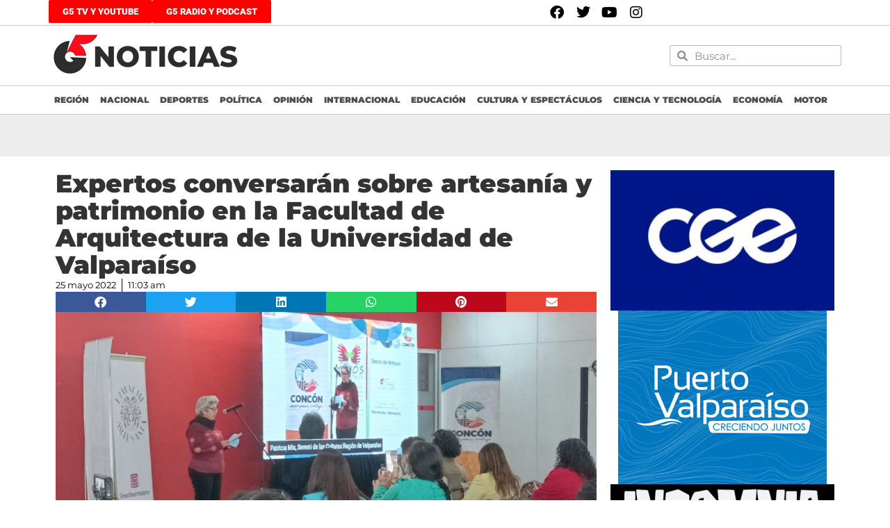

--- FILE ---
content_type: text/html; charset=UTF-8
request_url: https://g5noticias.cl/2022/05/25/expertos-conversaran-sobre-artesania-y-patrimonio-en-la-facultad-de-arquitectura-de-la-universidad-de-valparaiso/
body_size: 19565
content:
<!doctype html>
<html lang="es">
<head>
	<meta charset="UTF-8">
	<meta name="viewport" content="width=device-width, initial-scale=1">
	<link rel="profile" href="https://gmpg.org/xfn/11">
	<title>Expertos conversarán sobre artesanía y patrimonio en la    Facultad de Arquitectura de la Universidad de Valparaíso &#8211; G5noticias</title>
<meta name='robots' content='max-image-preview:large' />
	<style>img:is([sizes="auto" i], [sizes^="auto," i]) { contain-intrinsic-size: 3000px 1500px }</style>
	<link rel='dns-prefetch' href='//www.googletagmanager.com' />
<link rel='dns-prefetch' href='//stats.wp.com' />
<link rel='dns-prefetch' href='//widgets.wp.com' />
<link rel='dns-prefetch' href='//s0.wp.com' />
<link rel='dns-prefetch' href='//0.gravatar.com' />
<link rel='dns-prefetch' href='//1.gravatar.com' />
<link rel='dns-prefetch' href='//2.gravatar.com' />
<link rel='dns-prefetch' href='//pagead2.googlesyndication.com' />
<link rel='preconnect' href='//c0.wp.com' />
<link rel="alternate" type="application/rss+xml" title="G5noticias &raquo; Feed" href="https://g5noticias.cl/feed/" />
<link rel="alternate" type="application/rss+xml" title="G5noticias &raquo; Feed de los comentarios" href="https://g5noticias.cl/comments/feed/" />
<script>
window._wpemojiSettings = {"baseUrl":"https:\/\/s.w.org\/images\/core\/emoji\/16.0.1\/72x72\/","ext":".png","svgUrl":"https:\/\/s.w.org\/images\/core\/emoji\/16.0.1\/svg\/","svgExt":".svg","source":{"concatemoji":"https:\/\/g5noticias.cl\/wp-includes\/js\/wp-emoji-release.min.js?ver=6.8.3"}};
/*! This file is auto-generated */
!function(s,n){var o,i,e;function c(e){try{var t={supportTests:e,timestamp:(new Date).valueOf()};sessionStorage.setItem(o,JSON.stringify(t))}catch(e){}}function p(e,t,n){e.clearRect(0,0,e.canvas.width,e.canvas.height),e.fillText(t,0,0);var t=new Uint32Array(e.getImageData(0,0,e.canvas.width,e.canvas.height).data),a=(e.clearRect(0,0,e.canvas.width,e.canvas.height),e.fillText(n,0,0),new Uint32Array(e.getImageData(0,0,e.canvas.width,e.canvas.height).data));return t.every(function(e,t){return e===a[t]})}function u(e,t){e.clearRect(0,0,e.canvas.width,e.canvas.height),e.fillText(t,0,0);for(var n=e.getImageData(16,16,1,1),a=0;a<n.data.length;a++)if(0!==n.data[a])return!1;return!0}function f(e,t,n,a){switch(t){case"flag":return n(e,"\ud83c\udff3\ufe0f\u200d\u26a7\ufe0f","\ud83c\udff3\ufe0f\u200b\u26a7\ufe0f")?!1:!n(e,"\ud83c\udde8\ud83c\uddf6","\ud83c\udde8\u200b\ud83c\uddf6")&&!n(e,"\ud83c\udff4\udb40\udc67\udb40\udc62\udb40\udc65\udb40\udc6e\udb40\udc67\udb40\udc7f","\ud83c\udff4\u200b\udb40\udc67\u200b\udb40\udc62\u200b\udb40\udc65\u200b\udb40\udc6e\u200b\udb40\udc67\u200b\udb40\udc7f");case"emoji":return!a(e,"\ud83e\udedf")}return!1}function g(e,t,n,a){var r="undefined"!=typeof WorkerGlobalScope&&self instanceof WorkerGlobalScope?new OffscreenCanvas(300,150):s.createElement("canvas"),o=r.getContext("2d",{willReadFrequently:!0}),i=(o.textBaseline="top",o.font="600 32px Arial",{});return e.forEach(function(e){i[e]=t(o,e,n,a)}),i}function t(e){var t=s.createElement("script");t.src=e,t.defer=!0,s.head.appendChild(t)}"undefined"!=typeof Promise&&(o="wpEmojiSettingsSupports",i=["flag","emoji"],n.supports={everything:!0,everythingExceptFlag:!0},e=new Promise(function(e){s.addEventListener("DOMContentLoaded",e,{once:!0})}),new Promise(function(t){var n=function(){try{var e=JSON.parse(sessionStorage.getItem(o));if("object"==typeof e&&"number"==typeof e.timestamp&&(new Date).valueOf()<e.timestamp+604800&&"object"==typeof e.supportTests)return e.supportTests}catch(e){}return null}();if(!n){if("undefined"!=typeof Worker&&"undefined"!=typeof OffscreenCanvas&&"undefined"!=typeof URL&&URL.createObjectURL&&"undefined"!=typeof Blob)try{var e="postMessage("+g.toString()+"("+[JSON.stringify(i),f.toString(),p.toString(),u.toString()].join(",")+"));",a=new Blob([e],{type:"text/javascript"}),r=new Worker(URL.createObjectURL(a),{name:"wpTestEmojiSupports"});return void(r.onmessage=function(e){c(n=e.data),r.terminate(),t(n)})}catch(e){}c(n=g(i,f,p,u))}t(n)}).then(function(e){for(var t in e)n.supports[t]=e[t],n.supports.everything=n.supports.everything&&n.supports[t],"flag"!==t&&(n.supports.everythingExceptFlag=n.supports.everythingExceptFlag&&n.supports[t]);n.supports.everythingExceptFlag=n.supports.everythingExceptFlag&&!n.supports.flag,n.DOMReady=!1,n.readyCallback=function(){n.DOMReady=!0}}).then(function(){return e}).then(function(){var e;n.supports.everything||(n.readyCallback(),(e=n.source||{}).concatemoji?t(e.concatemoji):e.wpemoji&&e.twemoji&&(t(e.twemoji),t(e.wpemoji)))}))}((window,document),window._wpemojiSettings);
</script>

<style id='wp-emoji-styles-inline-css'>

	img.wp-smiley, img.emoji {
		display: inline !important;
		border: none !important;
		box-shadow: none !important;
		height: 1em !important;
		width: 1em !important;
		margin: 0 0.07em !important;
		vertical-align: -0.1em !important;
		background: none !important;
		padding: 0 !important;
	}
</style>
<link rel='stylesheet' id='wp-block-library-css' href='https://c0.wp.com/c/6.8.3/wp-includes/css/dist/block-library/style.min.css' media='all' />
<style id='classic-theme-styles-inline-css'>
/*! This file is auto-generated */
.wp-block-button__link{color:#fff;background-color:#32373c;border-radius:9999px;box-shadow:none;text-decoration:none;padding:calc(.667em + 2px) calc(1.333em + 2px);font-size:1.125em}.wp-block-file__button{background:#32373c;color:#fff;text-decoration:none}
</style>
<link rel='stylesheet' id='mediaelement-css' href='https://c0.wp.com/c/6.8.3/wp-includes/js/mediaelement/mediaelementplayer-legacy.min.css' media='all' />
<link rel='stylesheet' id='wp-mediaelement-css' href='https://c0.wp.com/c/6.8.3/wp-includes/js/mediaelement/wp-mediaelement.min.css' media='all' />
<style id='jetpack-sharing-buttons-style-inline-css'>
.jetpack-sharing-buttons__services-list{display:flex;flex-direction:row;flex-wrap:wrap;gap:0;list-style-type:none;margin:5px;padding:0}.jetpack-sharing-buttons__services-list.has-small-icon-size{font-size:12px}.jetpack-sharing-buttons__services-list.has-normal-icon-size{font-size:16px}.jetpack-sharing-buttons__services-list.has-large-icon-size{font-size:24px}.jetpack-sharing-buttons__services-list.has-huge-icon-size{font-size:36px}@media print{.jetpack-sharing-buttons__services-list{display:none!important}}.editor-styles-wrapper .wp-block-jetpack-sharing-buttons{gap:0;padding-inline-start:0}ul.jetpack-sharing-buttons__services-list.has-background{padding:1.25em 2.375em}
</style>
<style id='global-styles-inline-css'>
:root{--wp--preset--aspect-ratio--square: 1;--wp--preset--aspect-ratio--4-3: 4/3;--wp--preset--aspect-ratio--3-4: 3/4;--wp--preset--aspect-ratio--3-2: 3/2;--wp--preset--aspect-ratio--2-3: 2/3;--wp--preset--aspect-ratio--16-9: 16/9;--wp--preset--aspect-ratio--9-16: 9/16;--wp--preset--color--black: #000000;--wp--preset--color--cyan-bluish-gray: #abb8c3;--wp--preset--color--white: #ffffff;--wp--preset--color--pale-pink: #f78da7;--wp--preset--color--vivid-red: #cf2e2e;--wp--preset--color--luminous-vivid-orange: #ff6900;--wp--preset--color--luminous-vivid-amber: #fcb900;--wp--preset--color--light-green-cyan: #7bdcb5;--wp--preset--color--vivid-green-cyan: #00d084;--wp--preset--color--pale-cyan-blue: #8ed1fc;--wp--preset--color--vivid-cyan-blue: #0693e3;--wp--preset--color--vivid-purple: #9b51e0;--wp--preset--gradient--vivid-cyan-blue-to-vivid-purple: linear-gradient(135deg,rgba(6,147,227,1) 0%,rgb(155,81,224) 100%);--wp--preset--gradient--light-green-cyan-to-vivid-green-cyan: linear-gradient(135deg,rgb(122,220,180) 0%,rgb(0,208,130) 100%);--wp--preset--gradient--luminous-vivid-amber-to-luminous-vivid-orange: linear-gradient(135deg,rgba(252,185,0,1) 0%,rgba(255,105,0,1) 100%);--wp--preset--gradient--luminous-vivid-orange-to-vivid-red: linear-gradient(135deg,rgba(255,105,0,1) 0%,rgb(207,46,46) 100%);--wp--preset--gradient--very-light-gray-to-cyan-bluish-gray: linear-gradient(135deg,rgb(238,238,238) 0%,rgb(169,184,195) 100%);--wp--preset--gradient--cool-to-warm-spectrum: linear-gradient(135deg,rgb(74,234,220) 0%,rgb(151,120,209) 20%,rgb(207,42,186) 40%,rgb(238,44,130) 60%,rgb(251,105,98) 80%,rgb(254,248,76) 100%);--wp--preset--gradient--blush-light-purple: linear-gradient(135deg,rgb(255,206,236) 0%,rgb(152,150,240) 100%);--wp--preset--gradient--blush-bordeaux: linear-gradient(135deg,rgb(254,205,165) 0%,rgb(254,45,45) 50%,rgb(107,0,62) 100%);--wp--preset--gradient--luminous-dusk: linear-gradient(135deg,rgb(255,203,112) 0%,rgb(199,81,192) 50%,rgb(65,88,208) 100%);--wp--preset--gradient--pale-ocean: linear-gradient(135deg,rgb(255,245,203) 0%,rgb(182,227,212) 50%,rgb(51,167,181) 100%);--wp--preset--gradient--electric-grass: linear-gradient(135deg,rgb(202,248,128) 0%,rgb(113,206,126) 100%);--wp--preset--gradient--midnight: linear-gradient(135deg,rgb(2,3,129) 0%,rgb(40,116,252) 100%);--wp--preset--font-size--small: 13px;--wp--preset--font-size--medium: 20px;--wp--preset--font-size--large: 36px;--wp--preset--font-size--x-large: 42px;--wp--preset--spacing--20: 0.44rem;--wp--preset--spacing--30: 0.67rem;--wp--preset--spacing--40: 1rem;--wp--preset--spacing--50: 1.5rem;--wp--preset--spacing--60: 2.25rem;--wp--preset--spacing--70: 3.38rem;--wp--preset--spacing--80: 5.06rem;--wp--preset--shadow--natural: 6px 6px 9px rgba(0, 0, 0, 0.2);--wp--preset--shadow--deep: 12px 12px 50px rgba(0, 0, 0, 0.4);--wp--preset--shadow--sharp: 6px 6px 0px rgba(0, 0, 0, 0.2);--wp--preset--shadow--outlined: 6px 6px 0px -3px rgba(255, 255, 255, 1), 6px 6px rgba(0, 0, 0, 1);--wp--preset--shadow--crisp: 6px 6px 0px rgba(0, 0, 0, 1);}:where(.is-layout-flex){gap: 0.5em;}:where(.is-layout-grid){gap: 0.5em;}body .is-layout-flex{display: flex;}.is-layout-flex{flex-wrap: wrap;align-items: center;}.is-layout-flex > :is(*, div){margin: 0;}body .is-layout-grid{display: grid;}.is-layout-grid > :is(*, div){margin: 0;}:where(.wp-block-columns.is-layout-flex){gap: 2em;}:where(.wp-block-columns.is-layout-grid){gap: 2em;}:where(.wp-block-post-template.is-layout-flex){gap: 1.25em;}:where(.wp-block-post-template.is-layout-grid){gap: 1.25em;}.has-black-color{color: var(--wp--preset--color--black) !important;}.has-cyan-bluish-gray-color{color: var(--wp--preset--color--cyan-bluish-gray) !important;}.has-white-color{color: var(--wp--preset--color--white) !important;}.has-pale-pink-color{color: var(--wp--preset--color--pale-pink) !important;}.has-vivid-red-color{color: var(--wp--preset--color--vivid-red) !important;}.has-luminous-vivid-orange-color{color: var(--wp--preset--color--luminous-vivid-orange) !important;}.has-luminous-vivid-amber-color{color: var(--wp--preset--color--luminous-vivid-amber) !important;}.has-light-green-cyan-color{color: var(--wp--preset--color--light-green-cyan) !important;}.has-vivid-green-cyan-color{color: var(--wp--preset--color--vivid-green-cyan) !important;}.has-pale-cyan-blue-color{color: var(--wp--preset--color--pale-cyan-blue) !important;}.has-vivid-cyan-blue-color{color: var(--wp--preset--color--vivid-cyan-blue) !important;}.has-vivid-purple-color{color: var(--wp--preset--color--vivid-purple) !important;}.has-black-background-color{background-color: var(--wp--preset--color--black) !important;}.has-cyan-bluish-gray-background-color{background-color: var(--wp--preset--color--cyan-bluish-gray) !important;}.has-white-background-color{background-color: var(--wp--preset--color--white) !important;}.has-pale-pink-background-color{background-color: var(--wp--preset--color--pale-pink) !important;}.has-vivid-red-background-color{background-color: var(--wp--preset--color--vivid-red) !important;}.has-luminous-vivid-orange-background-color{background-color: var(--wp--preset--color--luminous-vivid-orange) !important;}.has-luminous-vivid-amber-background-color{background-color: var(--wp--preset--color--luminous-vivid-amber) !important;}.has-light-green-cyan-background-color{background-color: var(--wp--preset--color--light-green-cyan) !important;}.has-vivid-green-cyan-background-color{background-color: var(--wp--preset--color--vivid-green-cyan) !important;}.has-pale-cyan-blue-background-color{background-color: var(--wp--preset--color--pale-cyan-blue) !important;}.has-vivid-cyan-blue-background-color{background-color: var(--wp--preset--color--vivid-cyan-blue) !important;}.has-vivid-purple-background-color{background-color: var(--wp--preset--color--vivid-purple) !important;}.has-black-border-color{border-color: var(--wp--preset--color--black) !important;}.has-cyan-bluish-gray-border-color{border-color: var(--wp--preset--color--cyan-bluish-gray) !important;}.has-white-border-color{border-color: var(--wp--preset--color--white) !important;}.has-pale-pink-border-color{border-color: var(--wp--preset--color--pale-pink) !important;}.has-vivid-red-border-color{border-color: var(--wp--preset--color--vivid-red) !important;}.has-luminous-vivid-orange-border-color{border-color: var(--wp--preset--color--luminous-vivid-orange) !important;}.has-luminous-vivid-amber-border-color{border-color: var(--wp--preset--color--luminous-vivid-amber) !important;}.has-light-green-cyan-border-color{border-color: var(--wp--preset--color--light-green-cyan) !important;}.has-vivid-green-cyan-border-color{border-color: var(--wp--preset--color--vivid-green-cyan) !important;}.has-pale-cyan-blue-border-color{border-color: var(--wp--preset--color--pale-cyan-blue) !important;}.has-vivid-cyan-blue-border-color{border-color: var(--wp--preset--color--vivid-cyan-blue) !important;}.has-vivid-purple-border-color{border-color: var(--wp--preset--color--vivid-purple) !important;}.has-vivid-cyan-blue-to-vivid-purple-gradient-background{background: var(--wp--preset--gradient--vivid-cyan-blue-to-vivid-purple) !important;}.has-light-green-cyan-to-vivid-green-cyan-gradient-background{background: var(--wp--preset--gradient--light-green-cyan-to-vivid-green-cyan) !important;}.has-luminous-vivid-amber-to-luminous-vivid-orange-gradient-background{background: var(--wp--preset--gradient--luminous-vivid-amber-to-luminous-vivid-orange) !important;}.has-luminous-vivid-orange-to-vivid-red-gradient-background{background: var(--wp--preset--gradient--luminous-vivid-orange-to-vivid-red) !important;}.has-very-light-gray-to-cyan-bluish-gray-gradient-background{background: var(--wp--preset--gradient--very-light-gray-to-cyan-bluish-gray) !important;}.has-cool-to-warm-spectrum-gradient-background{background: var(--wp--preset--gradient--cool-to-warm-spectrum) !important;}.has-blush-light-purple-gradient-background{background: var(--wp--preset--gradient--blush-light-purple) !important;}.has-blush-bordeaux-gradient-background{background: var(--wp--preset--gradient--blush-bordeaux) !important;}.has-luminous-dusk-gradient-background{background: var(--wp--preset--gradient--luminous-dusk) !important;}.has-pale-ocean-gradient-background{background: var(--wp--preset--gradient--pale-ocean) !important;}.has-electric-grass-gradient-background{background: var(--wp--preset--gradient--electric-grass) !important;}.has-midnight-gradient-background{background: var(--wp--preset--gradient--midnight) !important;}.has-small-font-size{font-size: var(--wp--preset--font-size--small) !important;}.has-medium-font-size{font-size: var(--wp--preset--font-size--medium) !important;}.has-large-font-size{font-size: var(--wp--preset--font-size--large) !important;}.has-x-large-font-size{font-size: var(--wp--preset--font-size--x-large) !important;}
:where(.wp-block-post-template.is-layout-flex){gap: 1.25em;}:where(.wp-block-post-template.is-layout-grid){gap: 1.25em;}
:where(.wp-block-columns.is-layout-flex){gap: 2em;}:where(.wp-block-columns.is-layout-grid){gap: 2em;}
:root :where(.wp-block-pullquote){font-size: 1.5em;line-height: 1.6;}
</style>
<link rel='stylesheet' id='hello-elementor-css' href='https://g5noticias.cl/wp-content/themes/hello-elementor/style.min.css?ver=3.1.1' media='all' />
<link rel='stylesheet' id='hello-elementor-theme-style-css' href='https://g5noticias.cl/wp-content/themes/hello-elementor/theme.min.css?ver=3.1.1' media='all' />
<link rel='stylesheet' id='hello-elementor-header-footer-css' href='https://g5noticias.cl/wp-content/themes/hello-elementor/header-footer.min.css?ver=3.1.1' media='all' />
<link rel='stylesheet' id='jetpack_likes-css' href='https://c0.wp.com/p/jetpack/14.6/modules/likes/style.css' media='all' />
<link rel='stylesheet' id='elementor-frontend-css' href='https://g5noticias.cl/wp-content/plugins/elementor/assets/css/frontend.min.css?ver=3.28.4' media='all' />
<link rel='stylesheet' id='widget-social-icons-css' href='https://g5noticias.cl/wp-content/plugins/elementor/assets/css/widget-social-icons.min.css?ver=3.28.4' media='all' />
<link rel='stylesheet' id='e-apple-webkit-css' href='https://g5noticias.cl/wp-content/plugins/elementor/assets/css/conditionals/apple-webkit.min.css?ver=3.28.4' media='all' />
<link rel='stylesheet' id='e-animation-fadeIn-css' href='https://g5noticias.cl/wp-content/plugins/elementor/assets/lib/animations/styles/fadeIn.min.css?ver=3.28.4' media='all' />
<link rel='stylesheet' id='widget-image-css' href='https://g5noticias.cl/wp-content/plugins/elementor/assets/css/widget-image.min.css?ver=3.28.4' media='all' />
<link rel='stylesheet' id='widget-search-form-css' href='https://g5noticias.cl/wp-content/plugins/elementor-pro/assets/css/widget-search-form.min.css?ver=3.28.4' media='all' />
<link rel='stylesheet' id='elementor-icons-shared-0-css' href='https://g5noticias.cl/wp-content/plugins/elementor/assets/lib/font-awesome/css/fontawesome.min.css?ver=5.15.3' media='all' />
<link rel='stylesheet' id='elementor-icons-fa-solid-css' href='https://g5noticias.cl/wp-content/plugins/elementor/assets/lib/font-awesome/css/solid.min.css?ver=5.15.3' media='all' />
<link rel='stylesheet' id='widget-nav-menu-css' href='https://g5noticias.cl/wp-content/plugins/elementor-pro/assets/css/widget-nav-menu.min.css?ver=3.28.4' media='all' />
<link rel='stylesheet' id='widget-heading-css' href='https://g5noticias.cl/wp-content/plugins/elementor/assets/css/widget-heading.min.css?ver=3.28.4' media='all' />
<link rel='stylesheet' id='widget-icon-list-css' href='https://g5noticias.cl/wp-content/plugins/elementor/assets/css/widget-icon-list.min.css?ver=3.28.4' media='all' />
<link rel='stylesheet' id='widget-post-info-css' href='https://g5noticias.cl/wp-content/plugins/elementor-pro/assets/css/widget-post-info.min.css?ver=3.28.4' media='all' />
<link rel='stylesheet' id='elementor-icons-fa-regular-css' href='https://g5noticias.cl/wp-content/plugins/elementor/assets/lib/font-awesome/css/regular.min.css?ver=5.15.3' media='all' />
<link rel='stylesheet' id='widget-share-buttons-css' href='https://g5noticias.cl/wp-content/plugins/elementor-pro/assets/css/widget-share-buttons.min.css?ver=3.28.4' media='all' />
<link rel='stylesheet' id='elementor-icons-fa-brands-css' href='https://g5noticias.cl/wp-content/plugins/elementor/assets/lib/font-awesome/css/brands.min.css?ver=5.15.3' media='all' />
<link rel='stylesheet' id='widget-social-css' href='https://g5noticias.cl/wp-content/plugins/elementor-pro/assets/css/widget-social.min.css?ver=3.28.4' media='all' />
<link rel='stylesheet' id='widget-loop-common-css' href='https://g5noticias.cl/wp-content/plugins/elementor-pro/assets/css/widget-loop-common.min.css?ver=3.28.4' media='all' />
<link rel='stylesheet' id='widget-loop-grid-css' href='https://g5noticias.cl/wp-content/plugins/elementor-pro/assets/css/widget-loop-grid.min.css?ver=3.28.4' media='all' />
<link rel='stylesheet' id='elementor-icons-css' href='https://g5noticias.cl/wp-content/plugins/elementor/assets/lib/eicons/css/elementor-icons.min.css?ver=5.36.0' media='all' />
<link rel='stylesheet' id='elementor-post-99083-css' href='https://g5noticias.cl/wp-content/uploads/elementor/css/post-99083.css?ver=1751994611' media='all' />
<link rel='stylesheet' id='font-awesome-5-all-css' href='https://g5noticias.cl/wp-content/plugins/elementor/assets/lib/font-awesome/css/all.min.css?ver=3.28.4' media='all' />
<link rel='stylesheet' id='font-awesome-4-shim-css' href='https://g5noticias.cl/wp-content/plugins/elementor/assets/lib/font-awesome/css/v4-shims.min.css?ver=3.28.4' media='all' />
<link rel='stylesheet' id='elementor-post-95487-css' href='https://g5noticias.cl/wp-content/uploads/elementor/css/post-95487.css?ver=1751994611' media='all' />
<link rel='stylesheet' id='elementor-post-95491-css' href='https://g5noticias.cl/wp-content/uploads/elementor/css/post-95491.css?ver=1751994611' media='all' />
<link rel='stylesheet' id='elementor-post-219993-css' href='https://g5noticias.cl/wp-content/uploads/elementor/css/post-219993.css?ver=1768474315' media='all' />
<link rel='stylesheet' id='sharedaddy-css' href='https://c0.wp.com/p/jetpack/14.6/modules/sharedaddy/sharing.css' media='all' />
<link rel='stylesheet' id='social-logos-css' href='https://c0.wp.com/p/jetpack/14.6/_inc/social-logos/social-logos.min.css' media='all' />
<link rel='stylesheet' id='elementor-gf-local-roboto-css' href='https://g5noticias.cl/wp-content/uploads/elementor/google-fonts/css/roboto.css?ver=1747085063' media='all' />
<link rel='stylesheet' id='elementor-gf-local-robotoslab-css' href='https://g5noticias.cl/wp-content/uploads/elementor/google-fonts/css/robotoslab.css?ver=1747085047' media='all' />
<link rel='stylesheet' id='elementor-gf-local-montserrat-css' href='https://g5noticias.cl/wp-content/uploads/elementor/google-fonts/css/montserrat.css?ver=1747085051' media='all' />
<script src="https://c0.wp.com/c/6.8.3/wp-includes/js/jquery/jquery.min.js" id="jquery-core-js"></script>
<script src="https://c0.wp.com/c/6.8.3/wp-includes/js/jquery/jquery-migrate.min.js" id="jquery-migrate-js"></script>
<script src="https://g5noticias.cl/wp-content/plugins/elementor/assets/lib/font-awesome/js/v4-shims.min.js?ver=3.28.4" id="font-awesome-4-shim-js"></script>

<!-- Fragmento de código de la etiqueta de Google (gtag.js) añadida por Site Kit -->
<!-- Fragmento de código de Google Analytics añadido por Site Kit -->
<script src="https://www.googletagmanager.com/gtag/js?id=GT-KFLFNMG" id="google_gtagjs-js" async></script>
<script id="google_gtagjs-js-after">
window.dataLayer = window.dataLayer || [];function gtag(){dataLayer.push(arguments);}
gtag("set","linker",{"domains":["g5noticias.cl"]});
gtag("js", new Date());
gtag("set", "developer_id.dZTNiMT", true);
gtag("config", "GT-KFLFNMG");
</script>
<link rel="https://api.w.org/" href="https://g5noticias.cl/wp-json/" /><link rel="alternate" title="JSON" type="application/json" href="https://g5noticias.cl/wp-json/wp/v2/posts/264904" /><link rel="EditURI" type="application/rsd+xml" title="RSD" href="https://g5noticias.cl/xmlrpc.php?rsd" />
<meta name="generator" content="WordPress 6.8.3" />
<link rel="canonical" href="https://g5noticias.cl/2022/05/25/expertos-conversaran-sobre-artesania-y-patrimonio-en-la-facultad-de-arquitectura-de-la-universidad-de-valparaiso/" />
<link rel='shortlink' href='https://g5noticias.cl/?p=264904' />
<link rel="alternate" title="oEmbed (JSON)" type="application/json+oembed" href="https://g5noticias.cl/wp-json/oembed/1.0/embed?url=https%3A%2F%2Fg5noticias.cl%2F2022%2F05%2F25%2Fexpertos-conversaran-sobre-artesania-y-patrimonio-en-la-facultad-de-arquitectura-de-la-universidad-de-valparaiso%2F" />
<link rel="alternate" title="oEmbed (XML)" type="text/xml+oembed" href="https://g5noticias.cl/wp-json/oembed/1.0/embed?url=https%3A%2F%2Fg5noticias.cl%2F2022%2F05%2F25%2Fexpertos-conversaran-sobre-artesania-y-patrimonio-en-la-facultad-de-arquitectura-de-la-universidad-de-valparaiso%2F&#038;format=xml" />
<meta name="generator" content="Site Kit by Google 1.170.0" />	<style>img#wpstats{display:none}</style>
		
<!-- Metaetiquetas de Google AdSense añadidas por Site Kit -->
<meta name="google-adsense-platform-account" content="ca-host-pub-2644536267352236">
<meta name="google-adsense-platform-domain" content="sitekit.withgoogle.com">
<!-- Acabar con las metaetiquetas de Google AdSense añadidas por Site Kit -->
<meta name="generator" content="Elementor 3.28.4; features: e_local_google_fonts; settings: css_print_method-external, google_font-enabled, font_display-auto">
   <script data-cfasync="false" type="text/javascript" id="clever-core">
                                    /* <![CDATA[ */
                                    (function (document, window) {
                                        var a, c = document.createElement("script"), f = window.frameElement;

                                        c.id = "CleverCoreLoader70472";
                                        c.src = "https://scripts.cleverwebserver.com/e692178448fed5b475e36f660ecee91a.js";

                                        c.async = !0;
                                        c.type = "text/javascript";
                                        c.setAttribute("data-target", window.name || (f && f.getAttribute("id")));
                                        c.setAttribute("data-callback", "put-your-callback-function-here");
                                        c.setAttribute("data-callback-url-click", "put-your-click-macro-here");
                                        c.setAttribute("data-callback-url-view", "put-your-view-macro-here");

                                        try {
                                            a = parent.document.getElementsByTagName("script")[0] || document.getElementsByTagName("script")[0];
                                        } catch (e) {
                                            a = !1;
                                        }

                                        a || (a = document.getElementsByTagName("head")[0] || document.getElementsByTagName("body")[0]);
                                        a.parentNode.insertBefore(c, a);
                                    })(document, window);
                                    /* ]]> */
                                </script>
<meta name="description" content="Actividad se inserta dentro del Mes del Patrimonio y busca reflexionar sobre la relación entre patrimonio y artesanía.  ¿Es toda la artesanía patrimonio? ¿Existen políticas efectivas de protección y fortalecimiento de la artesanía? ¿Existe consenso entre los diferentes organismos que trabajan en torno a la artesanía? Estas interrogantes, y otras relacionadas con el mundo del&hellip;" />
			<style>
				.e-con.e-parent:nth-of-type(n+4):not(.e-lazyloaded):not(.e-no-lazyload),
				.e-con.e-parent:nth-of-type(n+4):not(.e-lazyloaded):not(.e-no-lazyload) * {
					background-image: none !important;
				}
				@media screen and (max-height: 1024px) {
					.e-con.e-parent:nth-of-type(n+3):not(.e-lazyloaded):not(.e-no-lazyload),
					.e-con.e-parent:nth-of-type(n+3):not(.e-lazyloaded):not(.e-no-lazyload) * {
						background-image: none !important;
					}
				}
				@media screen and (max-height: 640px) {
					.e-con.e-parent:nth-of-type(n+2):not(.e-lazyloaded):not(.e-no-lazyload),
					.e-con.e-parent:nth-of-type(n+2):not(.e-lazyloaded):not(.e-no-lazyload) * {
						background-image: none !important;
					}
				}
			</style>
			
<!-- Fragmento de código de Google Tag Manager añadido por Site Kit -->
<script>
			( function( w, d, s, l, i ) {
				w[l] = w[l] || [];
				w[l].push( {'gtm.start': new Date().getTime(), event: 'gtm.js'} );
				var f = d.getElementsByTagName( s )[0],
					j = d.createElement( s ), dl = l != 'dataLayer' ? '&l=' + l : '';
				j.async = true;
				j.src = 'https://www.googletagmanager.com/gtm.js?id=' + i + dl;
				f.parentNode.insertBefore( j, f );
			} )( window, document, 'script', 'dataLayer', 'GTM-NQR9XCH' );
			
</script>

<!-- Final del fragmento de código de Google Tag Manager añadido por Site Kit -->

<!-- Fragmento de código de Google Adsense añadido por Site Kit -->
<script async src="https://pagead2.googlesyndication.com/pagead/js/adsbygoogle.js?client=ca-pub-7112378847371060&amp;host=ca-host-pub-2644536267352236" crossorigin="anonymous"></script>

<!-- Final del fragmento de código de Google Adsense añadido por Site Kit -->

<!-- Jetpack Open Graph Tags -->
<meta property="og:type" content="article" />
<meta property="og:title" content="Expertos conversarán sobre artesanía y patrimonio en la    Facultad de Arquitectura de la Universidad de Valparaíso" />
<meta property="og:url" content="https://g5noticias.cl/2022/05/25/expertos-conversaran-sobre-artesania-y-patrimonio-en-la-facultad-de-arquitectura-de-la-universidad-de-valparaiso/" />
<meta property="og:description" content="Actividad se inserta dentro del Mes del Patrimonio y busca reflexionar sobre la relación entre patrimonio y artesanía.  ¿Es toda la artesanía patrimonio? ¿Existen políticas efectivas de protección …" />
<meta property="article:published_time" content="2022-05-25T15:03:58+00:00" />
<meta property="article:modified_time" content="2022-05-25T15:03:58+00:00" />
<meta property="og:site_name" content="G5noticias" />
<meta property="og:image" content="https://g5noticias.cl/wp-content/uploads/2022/05/WhatsApp-Image-2022-05-23-at-10.41.24-PM.jpeg" />
<meta property="og:image:width" content="1600" />
<meta property="og:image:height" content="716" />
<meta property="og:image:alt" content="" />
<meta property="og:locale" content="es_ES" />
<meta name="twitter:site" content="@g5_noticias" />
<meta name="twitter:text:title" content="Expertos conversarán sobre artesanía y patrimonio en la    Facultad de Arquitectura de la Universidad de Valparaíso" />
<meta name="twitter:image" content="https://g5noticias.cl/wp-content/uploads/2022/05/WhatsApp-Image-2022-05-23-at-10.41.24-PM.jpeg?w=640" />
<meta name="twitter:card" content="summary_large_image" />

<!-- End Jetpack Open Graph Tags -->
<link rel="icon" href="https://g5noticias.cl/wp-content/uploads/2020/07/cropped-isotipo-32x32.png" sizes="32x32" />
<link rel="icon" href="https://g5noticias.cl/wp-content/uploads/2020/07/cropped-isotipo-192x192.png" sizes="192x192" />
<link rel="apple-touch-icon" href="https://g5noticias.cl/wp-content/uploads/2020/07/cropped-isotipo-180x180.png" />
<meta name="msapplication-TileImage" content="https://g5noticias.cl/wp-content/uploads/2020/07/cropped-isotipo-270x270.png" />
		<style id="wp-custom-css">
			.page-header {display: none}
#gallery-1 {display: none}

.jet-blog-playlist__item-content {display: none!important:}

.jet-weather-icon svg {
    width: auto;
    max-width: 1.5em;
    height: 1em;
    vertical-align: top;
    margin-left: 20px;
}


		</style>
		</head>
<body class="wp-singular post-template-default single single-post postid-264904 single-format-standard wp-theme-hello-elementor eio-default elementor-default elementor-kit-99083 elementor-page-219993">

		<!-- Fragmento de código de Google Tag Manager (noscript) añadido por Site Kit -->
		<noscript>
			<iframe src="https://www.googletagmanager.com/ns.html?id=GTM-NQR9XCH" height="0" width="0" style="display:none;visibility:hidden"></iframe>
		</noscript>
		<!-- Final del fragmento de código de Google Tag Manager (noscript) añadido por Site Kit -->
		
<a class="skip-link screen-reader-text" href="#content">Ir al contenido</a>

		<div data-elementor-type="header" data-elementor-id="95487" class="elementor elementor-95487 elementor-location-header" data-elementor-post-type="elementor_library">
			<div class="elementor-element elementor-element-f807e09 e-flex e-con-boxed elementor-invisible e-con e-parent" data-id="f807e09" data-element_type="container" data-settings="{&quot;background_background&quot;:&quot;classic&quot;,&quot;animation&quot;:&quot;fadeIn&quot;}">
					<div class="e-con-inner">
		<div class="elementor-element elementor-element-b7e1091 e-con-full e-flex e-con e-child" data-id="b7e1091" data-element_type="container">
				<div class="elementor-element elementor-element-7a878b5 elementor-widget elementor-widget-button" data-id="7a878b5" data-element_type="widget" data-widget_type="button.default">
				<div class="elementor-widget-container">
									<div class="elementor-button-wrapper">
					<a class="elementor-button elementor-button-link elementor-size-xs" href="/g5-tv">
						<span class="elementor-button-content-wrapper">
									<span class="elementor-button-text">G5 TV Y YOUTUBE</span>
					</span>
					</a>
				</div>
								</div>
				</div>
				<div class="elementor-element elementor-element-342828e elementor-widget elementor-widget-button" data-id="342828e" data-element_type="widget" data-widget_type="button.default">
				<div class="elementor-widget-container">
									<div class="elementor-button-wrapper">
					<a class="elementor-button elementor-button-link elementor-size-xs" href="/g5-radio">
						<span class="elementor-button-content-wrapper">
									<span class="elementor-button-text">G5 RADIO Y PODCAST</span>
					</span>
					</a>
				</div>
								</div>
				</div>
				</div>
		<div class="elementor-element elementor-element-2d4785d e-con-full e-flex e-con e-child" data-id="2d4785d" data-element_type="container">
				<div class="elementor-element elementor-element-4b3db1e elementor-shape-circle elementor-grid-4 e-grid-align-right e-grid-align-mobile-center elementor-widget elementor-widget-social-icons" data-id="4b3db1e" data-element_type="widget" data-widget_type="social-icons.default">
				<div class="elementor-widget-container">
							<div class="elementor-social-icons-wrapper elementor-grid">
							<span class="elementor-grid-item">
					<a class="elementor-icon elementor-social-icon elementor-social-icon-facebook elementor-repeater-item-72ee6dc" href="https://www.facebook.com/g5valparaiso" target="_blank">
						<span class="elementor-screen-only">Facebook</span>
						<i class="fab fa-facebook"></i>					</a>
				</span>
							<span class="elementor-grid-item">
					<a class="elementor-icon elementor-social-icon elementor-social-icon-twitter elementor-repeater-item-6b7af51" href="https://twitter.com/g5_noticias" target="_blank">
						<span class="elementor-screen-only">Twitter</span>
						<i class="fab fa-twitter"></i>					</a>
				</span>
							<span class="elementor-grid-item">
					<a class="elementor-icon elementor-social-icon elementor-social-icon-youtube elementor-repeater-item-4573beb" href="https://www.instagram.com/g5.noticias/" target="_blank">
						<span class="elementor-screen-only">Youtube</span>
						<i class="fab fa-youtube"></i>					</a>
				</span>
							<span class="elementor-grid-item">
					<a class="elementor-icon elementor-social-icon elementor-social-icon-instagram elementor-repeater-item-8c352d9" href="https://www.instagram.com/g5.noticias/" target="_blank">
						<span class="elementor-screen-only">Instagram</span>
						<i class="fab fa-instagram"></i>					</a>
				</span>
					</div>
						</div>
				</div>
				</div>
					</div>
				</div>
		<div class="elementor-element elementor-element-dd0b39f e-flex e-con-boxed elementor-invisible e-con e-parent" data-id="dd0b39f" data-element_type="container" data-settings="{&quot;background_background&quot;:&quot;classic&quot;,&quot;animation&quot;:&quot;fadeIn&quot;}">
					<div class="e-con-inner">
				<div class="elementor-element elementor-element-275117f elementor-widget__width-auto elementor-widget elementor-widget-image" data-id="275117f" data-element_type="widget" data-widget_type="image.default">
				<div class="elementor-widget-container">
																<a href="https://g5noticias.cl">
							<img width="300" height="70" src="https://g5noticias.cl/wp-content/uploads/2021/03/banner-2-300x70.png" class="attachment-medium size-medium wp-image-175020" alt="" srcset="https://g5noticias.cl/wp-content/uploads/2021/03/banner-2-300x70.png 300w, https://g5noticias.cl/wp-content/uploads/2021/03/banner-2-1024x239.png 1024w, https://g5noticias.cl/wp-content/uploads/2021/03/banner-2-768x179.png 768w, https://g5noticias.cl/wp-content/uploads/2021/03/banner-2.png 1500w" sizes="(max-width: 300px) 100vw, 300px" />								</a>
															</div>
				</div>
				<div class="elementor-element elementor-element-ccca48a elementor-search-form--skin-minimal elementor-widget-mobile__width-inherit elementor-widget elementor-widget-search-form" data-id="ccca48a" data-element_type="widget" data-settings="{&quot;skin&quot;:&quot;minimal&quot;}" data-widget_type="search-form.default">
				<div class="elementor-widget-container">
							<search role="search">
			<form class="elementor-search-form" action="https://g5noticias.cl" method="get">
												<div class="elementor-search-form__container">
					<label class="elementor-screen-only" for="elementor-search-form-ccca48a">Buscar</label>

											<div class="elementor-search-form__icon">
							<i aria-hidden="true" class="fas fa-search"></i>							<span class="elementor-screen-only">Buscar</span>
						</div>
					
					<input id="elementor-search-form-ccca48a" placeholder="Buscar..." class="elementor-search-form__input" type="search" name="s" value="">
					
					
									</div>
			</form>
		</search>
						</div>
				</div>
					</div>
				</div>
		<div class="elementor-element elementor-element-c41b4c5 e-flex e-con-boxed elementor-invisible e-con e-parent" data-id="c41b4c5" data-element_type="container" data-settings="{&quot;background_background&quot;:&quot;classic&quot;,&quot;animation&quot;:&quot;fadeIn&quot;}">
					<div class="e-con-inner">
				<div class="elementor-element elementor-element-dcb4383 elementor-nav-menu__align-justify elementor-widget-mobile__width-inherit elementor-nav-menu--dropdown-tablet elementor-nav-menu__text-align-aside elementor-nav-menu--toggle elementor-nav-menu--burger elementor-widget elementor-widget-nav-menu" data-id="dcb4383" data-element_type="widget" data-settings="{&quot;layout&quot;:&quot;horizontal&quot;,&quot;submenu_icon&quot;:{&quot;value&quot;:&quot;&lt;i class=\&quot;fas fa-caret-down\&quot;&gt;&lt;\/i&gt;&quot;,&quot;library&quot;:&quot;fa-solid&quot;},&quot;toggle&quot;:&quot;burger&quot;}" data-widget_type="nav-menu.default">
				<div class="elementor-widget-container">
								<nav aria-label="Menú" class="elementor-nav-menu--main elementor-nav-menu__container elementor-nav-menu--layout-horizontal e--pointer-background e--animation-fade">
				<ul id="menu-1-dcb4383" class="elementor-nav-menu"><li class="menu-item menu-item-type-taxonomy menu-item-object-category menu-item-91904"><a href="https://g5noticias.cl/categoria/region/" class="elementor-item">Región</a></li>
<li class="menu-item menu-item-type-taxonomy menu-item-object-category menu-item-91901"><a href="https://g5noticias.cl/categoria/nacional/" class="elementor-item">Nacional</a></li>
<li class="menu-item menu-item-type-taxonomy menu-item-object-category menu-item-91896"><a href="https://g5noticias.cl/categoria/deportes/" class="elementor-item">Deportes</a></li>
<li class="menu-item menu-item-type-taxonomy menu-item-object-category menu-item-91903"><a href="https://g5noticias.cl/categoria/politica/" class="elementor-item">Política</a></li>
<li class="menu-item menu-item-type-taxonomy menu-item-object-category menu-item-91902"><a href="https://g5noticias.cl/categoria/opinion/" class="elementor-item">Opinión</a></li>
<li class="menu-item menu-item-type-taxonomy menu-item-object-category menu-item-91899"><a href="https://g5noticias.cl/categoria/internacional/" class="elementor-item">Internacional</a></li>
<li class="menu-item menu-item-type-taxonomy menu-item-object-category menu-item-91898"><a href="https://g5noticias.cl/categoria/educacion/" class="elementor-item">Educación</a></li>
<li class="menu-item menu-item-type-taxonomy menu-item-object-category current-post-ancestor current-menu-parent current-post-parent menu-item-91895"><a href="https://g5noticias.cl/categoria/cultura-y-espectaculos/" class="elementor-item">Cultura y espectáculos</a></li>
<li class="menu-item menu-item-type-taxonomy menu-item-object-category menu-item-91894"><a href="https://g5noticias.cl/categoria/ciencia-y-tecnologia/" class="elementor-item">Ciencia y Tecnología</a></li>
<li class="menu-item menu-item-type-taxonomy menu-item-object-category menu-item-91897"><a href="https://g5noticias.cl/categoria/economia/" class="elementor-item">Economía</a></li>
<li class="menu-item menu-item-type-taxonomy menu-item-object-category menu-item-91900"><a href="https://g5noticias.cl/categoria/motor/" class="elementor-item">Motor</a></li>
</ul>			</nav>
					<div class="elementor-menu-toggle" role="button" tabindex="0" aria-label="Alternar menú" aria-expanded="false">
			<i aria-hidden="true" role="presentation" class="elementor-menu-toggle__icon--open eicon-menu-bar"></i><i aria-hidden="true" role="presentation" class="elementor-menu-toggle__icon--close eicon-close"></i>		</div>
					<nav class="elementor-nav-menu--dropdown elementor-nav-menu__container" aria-hidden="true">
				<ul id="menu-2-dcb4383" class="elementor-nav-menu"><li class="menu-item menu-item-type-taxonomy menu-item-object-category menu-item-91904"><a href="https://g5noticias.cl/categoria/region/" class="elementor-item" tabindex="-1">Región</a></li>
<li class="menu-item menu-item-type-taxonomy menu-item-object-category menu-item-91901"><a href="https://g5noticias.cl/categoria/nacional/" class="elementor-item" tabindex="-1">Nacional</a></li>
<li class="menu-item menu-item-type-taxonomy menu-item-object-category menu-item-91896"><a href="https://g5noticias.cl/categoria/deportes/" class="elementor-item" tabindex="-1">Deportes</a></li>
<li class="menu-item menu-item-type-taxonomy menu-item-object-category menu-item-91903"><a href="https://g5noticias.cl/categoria/politica/" class="elementor-item" tabindex="-1">Política</a></li>
<li class="menu-item menu-item-type-taxonomy menu-item-object-category menu-item-91902"><a href="https://g5noticias.cl/categoria/opinion/" class="elementor-item" tabindex="-1">Opinión</a></li>
<li class="menu-item menu-item-type-taxonomy menu-item-object-category menu-item-91899"><a href="https://g5noticias.cl/categoria/internacional/" class="elementor-item" tabindex="-1">Internacional</a></li>
<li class="menu-item menu-item-type-taxonomy menu-item-object-category menu-item-91898"><a href="https://g5noticias.cl/categoria/educacion/" class="elementor-item" tabindex="-1">Educación</a></li>
<li class="menu-item menu-item-type-taxonomy menu-item-object-category current-post-ancestor current-menu-parent current-post-parent menu-item-91895"><a href="https://g5noticias.cl/categoria/cultura-y-espectaculos/" class="elementor-item" tabindex="-1">Cultura y espectáculos</a></li>
<li class="menu-item menu-item-type-taxonomy menu-item-object-category menu-item-91894"><a href="https://g5noticias.cl/categoria/ciencia-y-tecnologia/" class="elementor-item" tabindex="-1">Ciencia y Tecnología</a></li>
<li class="menu-item menu-item-type-taxonomy menu-item-object-category menu-item-91897"><a href="https://g5noticias.cl/categoria/economia/" class="elementor-item" tabindex="-1">Economía</a></li>
<li class="menu-item menu-item-type-taxonomy menu-item-object-category menu-item-91900"><a href="https://g5noticias.cl/categoria/motor/" class="elementor-item" tabindex="-1">Motor</a></li>
</ul>			</nav>
						</div>
				</div>
					</div>
				</div>
				</div>
				<div data-elementor-type="single-post" data-elementor-id="219993" class="elementor elementor-219993 elementor-location-single post-264904 post type-post status-publish format-standard has-post-thumbnail hentry category-cultura-y-espectaculos category-destacados category-g5radio" data-elementor-post-type="elementor_library">
			<div class="elementor-element elementor-element-6df7e45 e-flex e-con-boxed e-con e-parent" data-id="6df7e45" data-element_type="container" data-settings="{&quot;background_background&quot;:&quot;classic&quot;}">
					<div class="e-con-inner">
					</div>
				</div>
		<div class="elementor-element elementor-element-d5f7282 e-flex e-con-boxed e-con e-parent" data-id="d5f7282" data-element_type="container">
					<div class="e-con-inner">
		<div class="elementor-element elementor-element-c25416f e-con-full e-flex e-con e-child" data-id="c25416f" data-element_type="container">
				<div class="elementor-element elementor-element-f257b38 elementor-widget elementor-widget-theme-post-title elementor-page-title elementor-widget-heading" data-id="f257b38" data-element_type="widget" data-widget_type="theme-post-title.default">
				<div class="elementor-widget-container">
					<h1 class="elementor-heading-title elementor-size-default">Expertos conversarán sobre artesanía y patrimonio en la    Facultad de Arquitectura de la Universidad de Valparaíso</h1>				</div>
				</div>
				<div class="elementor-element elementor-element-c1e17f8 elementor-widget elementor-widget-post-info" data-id="c1e17f8" data-element_type="widget" data-widget_type="post-info.default">
				<div class="elementor-widget-container">
							<ul class="elementor-inline-items elementor-icon-list-items elementor-post-info">
								<li class="elementor-icon-list-item elementor-repeater-item-2c44d5d elementor-inline-item" itemprop="datePublished">
													<span class="elementor-icon-list-text elementor-post-info__item elementor-post-info__item--type-date">
										<time>  25 mayo 2022</time>					</span>
								</li>
				<li class="elementor-icon-list-item elementor-repeater-item-76084cc elementor-inline-item">
													<span class="elementor-icon-list-text elementor-post-info__item elementor-post-info__item--type-time">
										<time>11:03 am</time>					</span>
								</li>
				</ul>
						</div>
				</div>
				<div class="elementor-element elementor-element-9d9768a elementor-share-buttons--skin-flat elementor-grid-6 elementor-share-buttons--view-icon elementor-share-buttons--shape-square elementor-share-buttons--color-official elementor-widget elementor-widget-share-buttons" data-id="9d9768a" data-element_type="widget" data-widget_type="share-buttons.default">
				<div class="elementor-widget-container">
							<div class="elementor-grid">
								<div class="elementor-grid-item">
						<div
							class="elementor-share-btn elementor-share-btn_facebook"
							role="button"
							tabindex="0"
							aria-label="Compartir en facebook"
						>
															<span class="elementor-share-btn__icon">
								<i class="fab fa-facebook" aria-hidden="true"></i>							</span>
																				</div>
					</div>
									<div class="elementor-grid-item">
						<div
							class="elementor-share-btn elementor-share-btn_twitter"
							role="button"
							tabindex="0"
							aria-label="Compartir en twitter"
						>
															<span class="elementor-share-btn__icon">
								<i class="fab fa-twitter" aria-hidden="true"></i>							</span>
																				</div>
					</div>
									<div class="elementor-grid-item">
						<div
							class="elementor-share-btn elementor-share-btn_linkedin"
							role="button"
							tabindex="0"
							aria-label="Compartir en linkedin"
						>
															<span class="elementor-share-btn__icon">
								<i class="fab fa-linkedin" aria-hidden="true"></i>							</span>
																				</div>
					</div>
									<div class="elementor-grid-item">
						<div
							class="elementor-share-btn elementor-share-btn_whatsapp"
							role="button"
							tabindex="0"
							aria-label="Compartir en whatsapp"
						>
															<span class="elementor-share-btn__icon">
								<i class="fab fa-whatsapp" aria-hidden="true"></i>							</span>
																				</div>
					</div>
									<div class="elementor-grid-item">
						<div
							class="elementor-share-btn elementor-share-btn_pinterest"
							role="button"
							tabindex="0"
							aria-label="Compartir en pinterest"
						>
															<span class="elementor-share-btn__icon">
								<i class="fab fa-pinterest" aria-hidden="true"></i>							</span>
																				</div>
					</div>
									<div class="elementor-grid-item">
						<div
							class="elementor-share-btn elementor-share-btn_email"
							role="button"
							tabindex="0"
							aria-label="Compartir en email"
						>
															<span class="elementor-share-btn__icon">
								<i class="fas fa-envelope" aria-hidden="true"></i>							</span>
																				</div>
					</div>
						</div>
						</div>
				</div>
				<div class="elementor-element elementor-element-7ea8a9d elementor-widget elementor-widget-theme-post-featured-image elementor-widget-image" data-id="7ea8a9d" data-element_type="widget" data-widget_type="theme-post-featured-image.default">
				<div class="elementor-widget-container">
															<img fetchpriority="high" width="800" height="358" src="https://g5noticias.cl/wp-content/uploads/2022/05/WhatsApp-Image-2022-05-23-at-10.41.24-PM-1024x458.jpeg" class="attachment-large size-large wp-image-264907" alt="" srcset="https://g5noticias.cl/wp-content/uploads/2022/05/WhatsApp-Image-2022-05-23-at-10.41.24-PM-1024x458.jpeg 1024w, https://g5noticias.cl/wp-content/uploads/2022/05/WhatsApp-Image-2022-05-23-at-10.41.24-PM-300x134.jpeg 300w, https://g5noticias.cl/wp-content/uploads/2022/05/WhatsApp-Image-2022-05-23-at-10.41.24-PM-768x344.jpeg 768w, https://g5noticias.cl/wp-content/uploads/2022/05/WhatsApp-Image-2022-05-23-at-10.41.24-PM-1536x687.jpeg 1536w, https://g5noticias.cl/wp-content/uploads/2022/05/WhatsApp-Image-2022-05-23-at-10.41.24-PM.jpeg 1600w" sizes="(max-width: 800px) 100vw, 800px" />															</div>
				</div>
		<div class="elementor-element elementor-element-8598e4e e-con-full e-flex e-con e-child" data-id="8598e4e" data-element_type="container" data-settings="{&quot;background_background&quot;:&quot;classic&quot;}">
				<div class="elementor-element elementor-element-a19cfde elementor-widget elementor-widget-image" data-id="a19cfde" data-element_type="widget" data-widget_type="image.default">
				<div class="elementor-widget-container">
																<a href="https://parla.cl/" target="_blank">
							<img width="2560" height="316" src="https://g5noticias.cl/wp-content/uploads/2022/01/Banner-01-2-1-scaled.png" class="attachment-full size-full wp-image-801628" alt="" srcset="https://g5noticias.cl/wp-content/uploads/2022/01/Banner-01-2-1-scaled.png 2560w, https://g5noticias.cl/wp-content/uploads/2022/01/Banner-01-2-1-300x37.png 300w, https://g5noticias.cl/wp-content/uploads/2022/01/Banner-01-2-1-1024x127.png 1024w, https://g5noticias.cl/wp-content/uploads/2022/01/Banner-01-2-1-768x95.png 768w, https://g5noticias.cl/wp-content/uploads/2022/01/Banner-01-2-1-1536x190.png 1536w, https://g5noticias.cl/wp-content/uploads/2022/01/Banner-01-2-1-2048x253.png 2048w" sizes="(max-width: 2560px) 100vw, 2560px" />								</a>
															</div>
				</div>
				</div>
		<div class="elementor-element elementor-element-7bb9896 e-con-full e-flex e-con e-child" data-id="7bb9896" data-element_type="container">
				<div class="elementor-element elementor-element-fc3aa27 elementor-widget elementor-widget-image" data-id="fc3aa27" data-element_type="widget" data-widget_type="image.default">
				<div class="elementor-widget-container">
																<a href="https://www.netexplora.com/cl/" target="_blank">
							<img loading="lazy" width="728" height="90" src="https://g5noticias.cl/wp-content/uploads/2025/11/video5_ok-1.gif" class="attachment-large size-large wp-image-774188" alt="" />								</a>
															</div>
				</div>
				</div>
				<div class="elementor-element elementor-element-fa66e23 elementor-widget elementor-widget-theme-post-content" data-id="fa66e23" data-element_type="widget" data-widget_type="theme-post-content.default">
				<div class="elementor-widget-container">
					<p><i>Actividad se inserta dentro del Mes del Patrimonio y busca reflexionar sobre la relación entre patrimonio y artesanía. </i><u></u></p>
<p>¿Es toda la artesanía patrimonio? ¿Existen políticas efectivas de protección y fortalecimiento de la artesanía? ¿Existe consenso entre los diferentes organismos que trabajan en torno a la artesanía? Estas interrogantes, y otras relacionadas con el mundo del patrimonio y la artesanía, serán respondidas en un conversatorio que se llevará a cabo el lunes 30 de mayo, a las 12 horas, en el Auditorio de la Facultad de Arquitectura de la Universidad de Valparaíso. <u></u> <u></u></p>
<p>La actividad es organizada por las artesanas y diseñadoras Pola Marré y Jani Kiitos, quienes, junto a la Escuela de Diseño de la UV, ejecutarán esta actividad denominada “¿Qué entendemos por patrimonio cuando hablamos de artesanía?”. <u></u> <u></u></p>
<p>En el conversatorio participan Mercedes Montalva, Coordinadora Artesanía Mincap; Fernanda Rojas, Encargada de Patrimonio Seremi Culturas Valparaíso; Eduardo Abarca, Académico Diseño UV; Marcelo Vidal, Director Regional de Sernatur y Sebastián Farfán, Consejero Regional por Marga marga.<u></u> <u></u></p>
<p>Pola Marré, diseñadora de productos, artesana, orfebre y gestora cultural, explicó que <b>“como artesanos hemos convivido con este mundo y las instituciones relacionadas con la artesanía, detectando que existen confusiones y distintas visiones en lo que se refiere a la relación entre patrimonio y artesanía. Por ejemplo, la gente se pregunta ¿Qué es lo patrimonial en la artesanía?: ¿El objeto? ¿El oficio? ¿El artesano?. También hay diversos tipos de artesanía: tradicional, indígena, contemporánea y urbana. ¿Son todas patrimoniales? Esa es la discusión y el tema que queremos tratar”.</b> <u></u></p>
<!--[if lt IE 9]><script>document.createElement('audio');</script><![endif]-->
<audio class="wp-audio-shortcode" id="audio-264904-1" preload="none" style="width: 100%;" controls="controls"><source type="audio/mpeg" src="https://g5noticias.cl/wp-content/uploads/2022/05/Pola-Marre.mp3?_=1" /><a href="https://g5noticias.cl/wp-content/uploads/2022/05/Pola-Marre.mp3">https://g5noticias.cl/wp-content/uploads/2022/05/Pola-Marre.mp3</a></audio>
<p>Para Jani Kiitos, diseñadora, artesana ceramista y gestora cultural<b>, “la artesanía es una especie de salvaguarda de los diferentes modos de vida de las comunidades y hay una discusión bastante importante sobre qué artesanías son consideradas patrimonio. ¿Sólo algunas entran en esta categoría? Esta instancia nos permitirá conocer las diversas posturas y poder conectar a los actores sociales, que actualmente están bastante desarticulados</b>”.</p>
<p>La invitación está extendida a diseñadores, estudiantes, artesanos y la comunidad en general para que cada uno de los participantes pueda escuchar y opinar sobre el patrimonio y la artesanía <b>“y de esta manera nutrirnos con los conocimientos y visiones de los otros y otras”</b>, agregó Jani Kiitos.<u></u></p>
<audio class="wp-audio-shortcode" id="audio-264904-2" preload="none" style="width: 100%;" controls="controls"><source type="audio/mpeg" src="https://g5noticias.cl/wp-content/uploads/2022/05/Jani-Kiitos.mp3?_=2" /><a href="https://g5noticias.cl/wp-content/uploads/2022/05/Jani-Kiitos.mp3">https://g5noticias.cl/wp-content/uploads/2022/05/Jani-Kiitos.mp3</a></audio>
<div class="sharedaddy sd-sharing-enabled"><div class="robots-nocontent sd-block sd-social sd-social-official sd-sharing"><h3 class="sd-title">Comparte esto:</h3><div class="sd-content"><ul><li class="share-facebook"><div class="fb-share-button" data-href="https://g5noticias.cl/2022/05/25/expertos-conversaran-sobre-artesania-y-patrimonio-en-la-facultad-de-arquitectura-de-la-universidad-de-valparaiso/" data-layout="button_count"></div></li><li class="share-x"><a href="https://x.com/share" class="twitter-share-button" data-url="https://g5noticias.cl/2022/05/25/expertos-conversaran-sobre-artesania-y-patrimonio-en-la-facultad-de-arquitectura-de-la-universidad-de-valparaiso/" data-text="Expertos conversarán sobre artesanía y patrimonio en la    Facultad de Arquitectura de la Universidad de Valparaíso" data-via="g5_noticias" >Entrada</a></li><li class="share-end"></li></ul></div></div></div><div class='sharedaddy sd-block sd-like jetpack-likes-widget-wrapper jetpack-likes-widget-unloaded' id='like-post-wrapper-171891734-264904-696b454186322' data-src='https://widgets.wp.com/likes/?ver=14.6#blog_id=171891734&amp;post_id=264904&amp;origin=g5noticias.cl&amp;obj_id=171891734-264904-696b454186322' data-name='like-post-frame-171891734-264904-696b454186322' data-title='Me gusta o Compartir'><h3 class="sd-title">Me gusta esto:</h3><div class='likes-widget-placeholder post-likes-widget-placeholder' style='height: 55px;'><span class='button'><span>Me gusta</span></span> <span class="loading">Cargando...</span></div><span class='sd-text-color'></span><a class='sd-link-color'></a></div>				</div>
				</div>
				<div class="elementor-element elementor-element-2888bef elementor-widget elementor-widget-html" data-id="2888bef" data-element_type="widget" data-widget_type="html.default">
				<div class="elementor-widget-container">
					<div class="clever-core-ads"></div>				</div>
				</div>
				<div class="elementor-element elementor-element-47fb938 elementor-widget elementor-widget-facebook-comments" data-id="47fb938" data-element_type="widget" data-widget_type="facebook-comments.default">
				<div class="elementor-widget-container">
							<div class="elementor-facebook-widget fb-comments" data-href="https://g5noticias.cl?p=264904" data-width="100%" data-numposts="10" data-order-by="social" style="min-height: 1px"></div>
						</div>
				</div>
				</div>
		<div class="elementor-element elementor-element-386f0f0 e-con-full e-flex e-con e-child" data-id="386f0f0" data-element_type="container">
				<div class="elementor-element elementor-element-26e2803 elementor-widget elementor-widget-image" data-id="26e2803" data-element_type="widget" data-widget_type="image.default">
				<div class="elementor-widget-container">
																<a href="http://cge.cl/" target="_blank" rel="nofollow">
							<img src="https://g5noticias.cl/wp-content/uploads/elementor/thumbs/banner_vertical_cge-pxt0vzd7nd9kpns4ntoxboydr49bz41a35hp6mifbs.jpeg" title="banner_vertical_cge" alt="banner_vertical_cge" loading="lazy" />								</a>
															</div>
				</div>
				<div class="elementor-element elementor-element-686be02 elementor-widget elementor-widget-image" data-id="686be02" data-element_type="widget" data-widget_type="image.default">
				<div class="elementor-widget-container">
																<a href="http://puertovalparaiso.cl" target="_blank">
							<img loading="lazy" width="300" height="250" src="https://g5noticias.cl/wp-content/uploads/2025/06/300x250.gif" class="attachment-full size-full wp-image-703892" alt="" />								</a>
															</div>
				</div>
				<div class="elementor-element elementor-element-8488738 elementor-widget elementor-widget-image" data-id="8488738" data-element_type="widget" data-widget_type="image.default">
				<div class="elementor-widget-container">
																<a href="https://www.insomniacine.cl/" target="_blank">
							<img loading="lazy" width="300" height="109" src="https://g5noticias.cl/wp-content/uploads/2024/05/insomnia-logo-light-300x109-1.png" class="attachment-full size-full wp-image-543709" alt="" />								</a>
															</div>
				</div>
				<div class="elementor-element elementor-element-f0bf3d2 elementor-widget elementor-widget-image" data-id="f0bf3d2" data-element_type="widget" data-widget_type="image.default">
				<div class="elementor-widget-container">
																<a href="https://www.insomniacine.cl/" target="_blank">
							<img loading="lazy" width="426" height="240" src="https://g5noticias.cl/wp-content/uploads/2024/05/insomnes-gif.gif" class="attachment-full size-full wp-image-543481" alt="" />								</a>
															</div>
				</div>
				<div class="elementor-element elementor-element-9fe47ff elementor-widget elementor-widget-image" data-id="9fe47ff" data-element_type="widget" data-widget_type="image.default">
				<div class="elementor-widget-container">
																<a href="http://www.espectadorerrante.com" target="_blank">
							<img loading="lazy" width="300" height="300" src="https://g5noticias.cl/wp-content/uploads/2023/05/WhatsApp-Image-2023-05-12-at-20.15.10.jpeg" class="attachment-large size-large wp-image-403267" alt="" srcset="https://g5noticias.cl/wp-content/uploads/2023/05/WhatsApp-Image-2023-05-12-at-20.15.10.jpeg 300w, https://g5noticias.cl/wp-content/uploads/2023/05/WhatsApp-Image-2023-05-12-at-20.15.10-150x150.jpeg 150w" sizes="(max-width: 300px) 100vw, 300px" />								</a>
															</div>
				</div>
				<div class="elementor-element elementor-element-8bfbc49 elementor-widget elementor-widget-html" data-id="8bfbc49" data-element_type="widget" data-widget_type="html.default">
				<div class="elementor-widget-container">
					<script async src="https://pagead2.googlesyndication.com/pagead/js/adsbygoogle.js?client=ca-pub-7112378847371060"
     crossorigin="anonymous"></script>
<!-- Banner vertical -->
<ins class="adsbygoogle"
     style="display:block"
     data-ad-client="ca-pub-7112378847371060"
     data-ad-slot="2877360412"
     data-ad-format="auto"
     data-full-width-responsive="true"></ins>
<script>
     (adsbygoogle = window.adsbygoogle || []).push({});
</script>				</div>
				</div>
				<div class="elementor-element elementor-element-e409152 elementor-widget elementor-widget-html" data-id="e409152" data-element_type="widget" data-widget_type="html.default">
				<div class="elementor-widget-container">
					<script async src="https://pagead2.googlesyndication.com/pagead/js/adsbygoogle.js?client=ca-pub-7112378847371060"
     crossorigin="anonymous"></script>
<!-- Banner vertical -->
<ins class="adsbygoogle"
     style="display:block"
     data-ad-client="ca-pub-7112378847371060"
     data-ad-slot="2877360412"
     data-ad-format="auto"
     data-full-width-responsive="true"></ins>
<script>
     (adsbygoogle = window.adsbygoogle || []).push({});
</script>				</div>
				</div>
				<div class="elementor-element elementor-element-b9e5a60 elementor-widget elementor-widget-html" data-id="b9e5a60" data-element_type="widget" data-widget_type="html.default">
				<div class="elementor-widget-container">
					<script async src="https://pagead2.googlesyndication.com/pagead/js/adsbygoogle.js?client=ca-pub-7112378847371060"
     crossorigin="anonymous"></script>
<!-- Banner vertical -->
<ins class="adsbygoogle"
     style="display:block"
     data-ad-client="ca-pub-7112378847371060"
     data-ad-slot="2877360412"
     data-ad-format="auto"
     data-full-width-responsive="true"></ins>
<script>
     (adsbygoogle = window.adsbygoogle || []).push({});
</script>				</div>
				</div>
				</div>
					</div>
				</div>
		<div class="elementor-element elementor-element-faaf7b2 e-flex e-con-boxed e-con e-parent" data-id="faaf7b2" data-element_type="container">
					<div class="e-con-inner">
		<div class="elementor-element elementor-element-98dfa59 e-con-full e-flex e-con e-child" data-id="98dfa59" data-element_type="container">
				<div class="elementor-element elementor-element-beb329b elementor-widget elementor-widget-heading" data-id="beb329b" data-element_type="widget" data-widget_type="heading.default">
				<div class="elementor-widget-container">
					<h3 class="elementor-heading-title elementor-size-default">noticias relacionadas</h3>				</div>
				</div>
				<div class="elementor-element elementor-element-80dd2dc elementor-grid-4 elementor-grid-tablet-2 elementor-grid-mobile-1 elementor-widget elementor-widget-loop-grid" data-id="80dd2dc" data-element_type="widget" data-settings="{&quot;template_id&quot;:&quot;534482&quot;,&quot;columns&quot;:4,&quot;row_gap&quot;:{&quot;unit&quot;:&quot;px&quot;,&quot;size&quot;:10,&quot;sizes&quot;:[]},&quot;_skin&quot;:&quot;post&quot;,&quot;columns_tablet&quot;:&quot;2&quot;,&quot;columns_mobile&quot;:&quot;1&quot;,&quot;edit_handle_selector&quot;:&quot;[data-elementor-type=\&quot;loop-item\&quot;]&quot;,&quot;row_gap_tablet&quot;:{&quot;unit&quot;:&quot;px&quot;,&quot;size&quot;:&quot;&quot;,&quot;sizes&quot;:[]},&quot;row_gap_mobile&quot;:{&quot;unit&quot;:&quot;px&quot;,&quot;size&quot;:&quot;&quot;,&quot;sizes&quot;:[]}}" data-widget_type="loop-grid.post">
				<div class="elementor-widget-container">
							<div class="elementor-loop-container elementor-grid">
		<style id="loop-dynamic-534482">.e-loop-item-802732 .elementor-element.elementor-element-aed6a42:not(.elementor-motion-effects-element-type-background), .e-loop-item-802732 .elementor-element.elementor-element-aed6a42 > .elementor-motion-effects-container > .elementor-motion-effects-layer{background-image:url("https://g5noticias.cl/wp-content/uploads/2024/11/Joe-Vasconcellos-Credito-Ignacio-Orrego-02.jpg");}</style><style id="loop-534482">.elementor-534482 .elementor-element.elementor-element-aed6a42{--display:flex;--min-height:230px;--flex-direction:column;--container-widget-width:100%;--container-widget-height:initial;--container-widget-flex-grow:0;--container-widget-align-self:initial;--flex-wrap-mobile:wrap;--justify-content:space-between;--overlay-opacity:0.68;}.elementor-534482 .elementor-element.elementor-element-aed6a42::before, .elementor-534482 .elementor-element.elementor-element-aed6a42 > .elementor-background-video-container::before, .elementor-534482 .elementor-element.elementor-element-aed6a42 > .e-con-inner > .elementor-background-video-container::before, .elementor-534482 .elementor-element.elementor-element-aed6a42 > .elementor-background-slideshow::before, .elementor-534482 .elementor-element.elementor-element-aed6a42 > .e-con-inner > .elementor-background-slideshow::before, .elementor-534482 .elementor-element.elementor-element-aed6a42 > .elementor-motion-effects-container > .elementor-motion-effects-layer::before{background-color:transparent;--background-overlay:'';background-image:linear-gradient(180deg, #00000000 62%, #000000 100%);}.elementor-534482 .elementor-element.elementor-element-aed6a42:not(.elementor-motion-effects-element-type-background), .elementor-534482 .elementor-element.elementor-element-aed6a42 > .elementor-motion-effects-container > .elementor-motion-effects-layer{background-position:center center;background-repeat:no-repeat;background-size:cover;}.elementor-534482 .elementor-element.elementor-element-41af768{width:auto;max-width:auto;}.elementor-534482 .elementor-element.elementor-element-41af768 > .elementor-widget-container{background-color:#FF0000;padding:2px 10px 2px 10px;}.elementor-534482 .elementor-element.elementor-element-41af768.elementor-element{--align-self:flex-end;}.elementor-534482 .elementor-element.elementor-element-41af768 .elementor-icon-list-icon{width:14px;}.elementor-534482 .elementor-element.elementor-element-41af768 .elementor-icon-list-icon i{font-size:14px;}.elementor-534482 .elementor-element.elementor-element-41af768 .elementor-icon-list-icon svg{--e-icon-list-icon-size:14px;}.elementor-534482 .elementor-element.elementor-element-41af768 .elementor-icon-list-text, .elementor-534482 .elementor-element.elementor-element-41af768 .elementor-icon-list-text a{color:#FFFFFF;}.elementor-534482 .elementor-element.elementor-element-41af768 .elementor-icon-list-item{font-size:13px;font-weight:500;}.elementor-534482 .elementor-element.elementor-element-c3a3c1b .elementor-heading-title{color:#FFFFFF;}</style>		<div data-elementor-type="loop-item" data-elementor-id="534482" class="elementor elementor-534482 e-loop-item e-loop-item-802732 post-802732 post type-post status-publish format-standard has-post-thumbnail hentry category-cultura-y-espectaculos" data-elementor-post-type="elementor_library" data-custom-edit-handle="1">
			<a class="elementor-element elementor-element-aed6a42 e-flex e-con-boxed e-con e-parent" data-id="aed6a42" data-element_type="container" data-settings="{&quot;background_background&quot;:&quot;classic&quot;}" href="https://g5noticias.cl/2026/01/17/luis-jara-claudio-michaux-y-joe-vasconcellos-son-los-artistas-que-completan-la-parrilla-del-festival-de-las-condes/">
					<div class="e-con-inner">
				<div class="elementor-element elementor-element-41af768 elementor-widget__width-auto elementor-widget elementor-widget-post-info" data-id="41af768" data-element_type="widget" data-widget_type="post-info.default">
				<div class="elementor-widget-container">
							<ul class="elementor-inline-items elementor-icon-list-items elementor-post-info">
								<li class="elementor-icon-list-item elementor-repeater-item-cfc6032 elementor-inline-item" itemprop="about">
													<span class="elementor-icon-list-text elementor-post-info__item elementor-post-info__item--type-terms">
										<span class="elementor-post-info__terms-list">
				<span class="elementor-post-info__terms-list-item">Cultura y espectáculos</span>				</span>
					</span>
								</li>
				</ul>
						</div>
				</div>
				<div class="elementor-element elementor-element-c3a3c1b titulo-noticia elementor-widget elementor-widget-heading" data-id="c3a3c1b" data-element_type="widget" data-widget_type="heading.default">
				<div class="elementor-widget-container">
					<p class="elementor-heading-title elementor-size-default">Luis Jara, Claudio Michaux y Joe Vasconcellos son los artistas que completan la parrilla del Festival de Las Condes</p>				</div>
				</div>
					</div>
				</a>
				</div>
		<style id="loop-dynamic-534482">.e-loop-item-802710 .elementor-element.elementor-element-aed6a42:not(.elementor-motion-effects-element-type-background), .e-loop-item-802710 .elementor-element.elementor-element-aed6a42 > .elementor-motion-effects-container > .elementor-motion-effects-layer{background-image:url("https://g5noticias.cl/wp-content/uploads/2026/01/01.jpg");}</style>		<div data-elementor-type="loop-item" data-elementor-id="534482" class="elementor elementor-534482 e-loop-item e-loop-item-802710 post-802710 post type-post status-publish format-standard has-post-thumbnail hentry category-cultura-y-espectaculos category-destacados" data-elementor-post-type="elementor_library" data-custom-edit-handle="1">
			<a class="elementor-element elementor-element-aed6a42 e-flex e-con-boxed e-con e-parent" data-id="aed6a42" data-element_type="container" data-settings="{&quot;background_background&quot;:&quot;classic&quot;}" href="https://g5noticias.cl/2026/01/16/grandes-escritores-nacionales-protagonizan-un-fin-de-semana-cargado-de-actividades-en-fil-vina/">
					<div class="e-con-inner">
				<div class="elementor-element elementor-element-41af768 elementor-widget__width-auto elementor-widget elementor-widget-post-info" data-id="41af768" data-element_type="widget" data-widget_type="post-info.default">
				<div class="elementor-widget-container">
							<ul class="elementor-inline-items elementor-icon-list-items elementor-post-info">
								<li class="elementor-icon-list-item elementor-repeater-item-cfc6032 elementor-inline-item" itemprop="about">
													<span class="elementor-icon-list-text elementor-post-info__item elementor-post-info__item--type-terms">
										<span class="elementor-post-info__terms-list">
				<span class="elementor-post-info__terms-list-item">Cultura y espectáculos</span>, <span class="elementor-post-info__terms-list-item">Destacados</span>				</span>
					</span>
								</li>
				</ul>
						</div>
				</div>
				<div class="elementor-element elementor-element-c3a3c1b titulo-noticia elementor-widget elementor-widget-heading" data-id="c3a3c1b" data-element_type="widget" data-widget_type="heading.default">
				<div class="elementor-widget-container">
					<p class="elementor-heading-title elementor-size-default">Grandes escritores nacionales protagonizan un fin de semana cargado de actividades en FIL VIÑA</p>				</div>
				</div>
					</div>
				</a>
				</div>
		<style id="loop-dynamic-534482">.e-loop-item-802684 .elementor-element.elementor-element-aed6a42:not(.elementor-motion-effects-element-type-background), .e-loop-item-802684 .elementor-element.elementor-element-aed6a42 > .elementor-motion-effects-container > .elementor-motion-effects-layer{background-image:url("https://g5noticias.cl/wp-content/uploads/2026/01/02-3-scaled.jpg");}</style>		<div data-elementor-type="loop-item" data-elementor-id="534482" class="elementor elementor-534482 e-loop-item e-loop-item-802684 post-802684 post type-post status-publish format-standard has-post-thumbnail hentry category-destacados category-region" data-elementor-post-type="elementor_library" data-custom-edit-handle="1">
			<a class="elementor-element elementor-element-aed6a42 e-flex e-con-boxed e-con e-parent" data-id="aed6a42" data-element_type="container" data-settings="{&quot;background_background&quot;:&quot;classic&quot;}" href="https://g5noticias.cl/2026/01/16/futura-primera-dama-visita-destino-valparaiso-e-invita-a-conocer-su-museo-del-inmigrante-como-un-nuevo-espacio-de-encuentro-en-la-region/">
					<div class="e-con-inner">
				<div class="elementor-element elementor-element-41af768 elementor-widget__width-auto elementor-widget elementor-widget-post-info" data-id="41af768" data-element_type="widget" data-widget_type="post-info.default">
				<div class="elementor-widget-container">
							<ul class="elementor-inline-items elementor-icon-list-items elementor-post-info">
								<li class="elementor-icon-list-item elementor-repeater-item-cfc6032 elementor-inline-item" itemprop="about">
													<span class="elementor-icon-list-text elementor-post-info__item elementor-post-info__item--type-terms">
										<span class="elementor-post-info__terms-list">
				<span class="elementor-post-info__terms-list-item">Destacados</span>, <span class="elementor-post-info__terms-list-item">Región</span>				</span>
					</span>
								</li>
				</ul>
						</div>
				</div>
				<div class="elementor-element elementor-element-c3a3c1b titulo-noticia elementor-widget elementor-widget-heading" data-id="c3a3c1b" data-element_type="widget" data-widget_type="heading.default">
				<div class="elementor-widget-container">
					<p class="elementor-heading-title elementor-size-default">Futura Primera Dama visita Destino Valparaíso e invita a conocer su Museo del Inmigrante como un nuevo espacio de encuentro en la región</p>				</div>
				</div>
					</div>
				</a>
				</div>
		<style id="loop-dynamic-534482">.e-loop-item-802670 .elementor-element.elementor-element-aed6a42:not(.elementor-motion-effects-element-type-background), .e-loop-item-802670 .elementor-element.elementor-element-aed6a42 > .elementor-motion-effects-container > .elementor-motion-effects-layer{background-image:url("https://g5noticias.cl/wp-content/uploads/2026/01/parque-la-campana-1.jpg");}</style>		<div data-elementor-type="loop-item" data-elementor-id="534482" class="elementor elementor-534482 e-loop-item e-loop-item-802670 post-802670 post type-post status-publish format-standard has-post-thumbnail hentry category-destacados category-region" data-elementor-post-type="elementor_library" data-custom-edit-handle="1">
			<a class="elementor-element elementor-element-aed6a42 e-flex e-con-boxed e-con e-parent" data-id="aed6a42" data-element_type="container" data-settings="{&quot;background_background&quot;:&quot;classic&quot;}" href="https://g5noticias.cl/2026/01/16/conaf-cerrara-este-fin-de-semana-el-parque-la-campana-por-ola-de-calor-y-riesgo-de-incendios/">
					<div class="e-con-inner">
				<div class="elementor-element elementor-element-41af768 elementor-widget__width-auto elementor-widget elementor-widget-post-info" data-id="41af768" data-element_type="widget" data-widget_type="post-info.default">
				<div class="elementor-widget-container">
							<ul class="elementor-inline-items elementor-icon-list-items elementor-post-info">
								<li class="elementor-icon-list-item elementor-repeater-item-cfc6032 elementor-inline-item" itemprop="about">
													<span class="elementor-icon-list-text elementor-post-info__item elementor-post-info__item--type-terms">
										<span class="elementor-post-info__terms-list">
				<span class="elementor-post-info__terms-list-item">Destacados</span>, <span class="elementor-post-info__terms-list-item">Región</span>				</span>
					</span>
								</li>
				</ul>
						</div>
				</div>
				<div class="elementor-element elementor-element-c3a3c1b titulo-noticia elementor-widget elementor-widget-heading" data-id="c3a3c1b" data-element_type="widget" data-widget_type="heading.default">
				<div class="elementor-widget-container">
					<p class="elementor-heading-title elementor-size-default">CONAF cerrará este fin de semana el Parque La Campana por ola de calor y riesgo de incendios</p>				</div>
				</div>
					</div>
				</a>
				</div>
				</div>
		
						</div>
				</div>
				</div>
					</div>
				</div>
				</div>
				<div data-elementor-type="footer" data-elementor-id="95491" class="elementor elementor-95491 elementor-location-footer" data-elementor-post-type="elementor_library">
			<div class="elementor-element elementor-element-ca5d628 e-flex e-con-boxed e-con e-parent" data-id="ca5d628" data-element_type="container" data-settings="{&quot;background_background&quot;:&quot;classic&quot;}">
					<div class="e-con-inner">
		<div class="elementor-element elementor-element-1a5b491 e-con-full e-flex e-con e-child" data-id="1a5b491" data-element_type="container">
				<div class="elementor-element elementor-element-365956d elementor-widget elementor-widget-heading" data-id="365956d" data-element_type="widget" data-widget_type="heading.default">
				<div class="elementor-widget-container">
					<h5 class="elementor-heading-title elementor-size-default">Sobre este sitio</h5>				</div>
				</div>
				<div class="elementor-element elementor-element-a19f317 elementor-widget elementor-widget-text-editor" data-id="a19f317" data-element_type="widget" data-widget_type="text-editor.default">
				<div class="elementor-widget-container">
									<p>Sitio web propiedad de<br /><strong><a style="font-weight: bold; color: #fff;" href="https://www.g5comunicaciones.cl/">G5 Comunicaciones</a></strong></p><p>Todos los derechos reservados 2024.</p><p>Diseño y Desarrollo: <strong><a style="font-weight: bold; color: #fff;" href="https://G5Comunicaciones.cl">G5 Comunicaciones</a></strong></p>								</div>
				</div>
				</div>
		<div class="elementor-element elementor-element-49ec21d e-con-full e-flex e-con e-child" data-id="49ec21d" data-element_type="container">
				<div class="elementor-element elementor-element-a39eb69 elementor-widget elementor-widget-heading" data-id="a39eb69" data-element_type="widget" data-widget_type="heading.default">
				<div class="elementor-widget-container">
					<h5 class="elementor-heading-title elementor-size-default">contacto</h5>				</div>
				</div>
				<div class="elementor-element elementor-element-80caa4d elementor-icon-list--layout-traditional elementor-list-item-link-full_width elementor-widget elementor-widget-icon-list" data-id="80caa4d" data-element_type="widget" data-widget_type="icon-list.default">
				<div class="elementor-widget-container">
							<ul class="elementor-icon-list-items">
							<li class="elementor-icon-list-item">
											<a href="mailto:ggatica@g5comunicaciones.cl%20">

											<span class="elementor-icon-list-text"><b>Comercial:</b> <br>ggatica@g5comunicaciones.cl </span>
											</a>
									</li>
								<li class="elementor-icon-list-item">
											<a href="mailto:prensa@g5noticias.cl">

											<span class="elementor-icon-list-text"><b>Prensa:</b><br> prensa@g5noticias.cl</span>
											</a>
									</li>
						</ul>
						</div>
				</div>
				<div class="elementor-element elementor-element-d34831e elementor-shape-circle e-grid-align-left elementor-grid-0 elementor-widget elementor-widget-social-icons" data-id="d34831e" data-element_type="widget" data-widget_type="social-icons.default">
				<div class="elementor-widget-container">
							<div class="elementor-social-icons-wrapper elementor-grid">
							<span class="elementor-grid-item">
					<a class="elementor-icon elementor-social-icon elementor-social-icon-facebook elementor-repeater-item-1628ef9" href="https://www.facebook.com/g5valparaiso" target="_blank">
						<span class="elementor-screen-only">Facebook</span>
						<i class="fab fa-facebook"></i>					</a>
				</span>
							<span class="elementor-grid-item">
					<a class="elementor-icon elementor-social-icon elementor-social-icon-twitter elementor-repeater-item-a0a91a9" href="https://twitter.com/g5_noticias" target="_blank">
						<span class="elementor-screen-only">Twitter</span>
						<i class="fab fa-twitter"></i>					</a>
				</span>
							<span class="elementor-grid-item">
					<a class="elementor-icon elementor-social-icon elementor-social-icon-youtube elementor-repeater-item-6118b3a" href="https://www.youtube.com/channel/UCtszXUKB6A3mvjVzGDsd9jw" target="_blank">
						<span class="elementor-screen-only">Youtube</span>
						<i class="fab fa-youtube"></i>					</a>
				</span>
							<span class="elementor-grid-item">
					<a class="elementor-icon elementor-social-icon elementor-social-icon-instagram elementor-repeater-item-9ee1793" href="https://www.instagram.com/g5.noticias/" target="_blank">
						<span class="elementor-screen-only">Instagram</span>
						<i class="fab fa-instagram"></i>					</a>
				</span>
					</div>
						</div>
				</div>
				</div>
		<div class="elementor-element elementor-element-778d3ca e-con-full e-flex e-con e-child" data-id="778d3ca" data-element_type="container">
				<div class="elementor-element elementor-element-06488bf elementor-widget elementor-widget-heading" data-id="06488bf" data-element_type="widget" data-widget_type="heading.default">
				<div class="elementor-widget-container">
					<h5 class="elementor-heading-title elementor-size-default">secciones</h5>				</div>
				</div>
				<div class="elementor-element elementor-element-1fdc02d elementor-icon-list--layout-traditional elementor-list-item-link-full_width elementor-widget elementor-widget-icon-list" data-id="1fdc02d" data-element_type="widget" data-widget_type="icon-list.default">
				<div class="elementor-widget-container">
							<ul class="elementor-icon-list-items">
							<li class="elementor-icon-list-item">
										<span class="elementor-icon-list-text">Región</span>
									</li>
								<li class="elementor-icon-list-item">
										<span class="elementor-icon-list-text">Nacional</span>
									</li>
								<li class="elementor-icon-list-item">
										<span class="elementor-icon-list-text">Deportes</span>
									</li>
								<li class="elementor-icon-list-item">
										<span class="elementor-icon-list-text">Política</span>
									</li>
								<li class="elementor-icon-list-item">
										<span class="elementor-icon-list-text">Opinión</span>
									</li>
								<li class="elementor-icon-list-item">
										<span class="elementor-icon-list-text">Internacional</span>
									</li>
								<li class="elementor-icon-list-item">
										<span class="elementor-icon-list-text">Cultura y Espectáculos</span>
									</li>
								<li class="elementor-icon-list-item">
										<span class="elementor-icon-list-text">Economia</span>
									</li>
								<li class="elementor-icon-list-item">
										<span class="elementor-icon-list-text">Educación</span>
									</li>
								<li class="elementor-icon-list-item">
										<span class="elementor-icon-list-text">Ciencia y Tecnología</span>
									</li>
								<li class="elementor-icon-list-item">
										<span class="elementor-icon-list-text">Motor</span>
									</li>
						</ul>
						</div>
				</div>
				</div>
		<div class="elementor-element elementor-element-6bd912e e-con-full e-flex e-con e-child" data-id="6bd912e" data-element_type="container">
				<div class="elementor-element elementor-element-61739a2 elementor-widget elementor-widget-heading" data-id="61739a2" data-element_type="widget" data-widget_type="heading.default">
				<div class="elementor-widget-container">
					<h5 class="elementor-heading-title elementor-size-default">links</h5>				</div>
				</div>
				<div class="elementor-element elementor-element-800b391 elementor-icon-list--layout-traditional elementor-list-item-link-full_width elementor-widget elementor-widget-icon-list" data-id="800b391" data-element_type="widget" data-widget_type="icon-list.default">
				<div class="elementor-widget-container">
							<ul class="elementor-icon-list-items">
							<li class="elementor-icon-list-item">
											<a href="https://g5noticias.cl/politica-de-privacidad/">

											<span class="elementor-icon-list-text">Política de Privacidad</span>
											</a>
									</li>
								<li class="elementor-icon-list-item">
										<span class="elementor-icon-list-text">Aviso Legal</span>
									</li>
								<li class="elementor-icon-list-item">
										<span class="elementor-icon-list-text">Tarifario Electoral</span>
									</li>
								<li class="elementor-icon-list-item">
											<a href="https://g5noticias.cl/mision/">

											<span class="elementor-icon-list-text">Misión</span>
											</a>
									</li>
								<li class="elementor-icon-list-item">
											<a href="https://g5noticias.cl/vision/">

											<span class="elementor-icon-list-text">Visión</span>
											</a>
									</li>
								<li class="elementor-icon-list-item">
											<a href="https://g5noticias.cl/linea-editorial/">

											<span class="elementor-icon-list-text">Línea Editorial</span>
											</a>
									</li>
								<li class="elementor-icon-list-item">
											<a href="https://g5noticias.cl/equipo/%20">

											<span class="elementor-icon-list-text">Equipo</span>
											</a>
									</li>
						</ul>
						</div>
				</div>
				</div>
					</div>
				</div>
				</div>
		
<script type="speculationrules">
{"prefetch":[{"source":"document","where":{"and":[{"href_matches":"\/*"},{"not":{"href_matches":["\/wp-*.php","\/wp-admin\/*","\/wp-content\/uploads\/*","\/wp-content\/*","\/wp-content\/plugins\/*","\/wp-content\/themes\/hello-elementor\/*","\/*\\?(.+)"]}},{"not":{"selector_matches":"a[rel~=\"nofollow\"]"}},{"not":{"selector_matches":".no-prefetch, .no-prefetch a"}}]},"eagerness":"conservative"}]}
</script>
			<script>
				const lazyloadRunObserver = () => {
					const lazyloadBackgrounds = document.querySelectorAll( `.e-con.e-parent:not(.e-lazyloaded)` );
					const lazyloadBackgroundObserver = new IntersectionObserver( ( entries ) => {
						entries.forEach( ( entry ) => {
							if ( entry.isIntersecting ) {
								let lazyloadBackground = entry.target;
								if( lazyloadBackground ) {
									lazyloadBackground.classList.add( 'e-lazyloaded' );
								}
								lazyloadBackgroundObserver.unobserve( entry.target );
							}
						});
					}, { rootMargin: '200px 0px 200px 0px' } );
					lazyloadBackgrounds.forEach( ( lazyloadBackground ) => {
						lazyloadBackgroundObserver.observe( lazyloadBackground );
					} );
				};
				const events = [
					'DOMContentLoaded',
					'elementor/lazyload/observe',
				];
				events.forEach( ( event ) => {
					document.addEventListener( event, lazyloadRunObserver );
				} );
			</script>
						<div id="fb-root"></div>
			<script>(function(d, s, id) { var js, fjs = d.getElementsByTagName(s)[0]; if (d.getElementById(id)) return; js = d.createElement(s); js.id = id; js.src = 'https://connect.facebook.net/es_ES/sdk.js#xfbml=1&amp;appId=249643311490&version=v2.3'; fjs.parentNode.insertBefore(js, fjs); }(document, 'script', 'facebook-jssdk'));</script>
			<script>
			document.body.addEventListener( 'is.post-load', function() {
				if ( 'undefined' !== typeof FB ) {
					FB.XFBML.parse();
				}
			} );
			</script>
						<script>!function(d,s,id){var js,fjs=d.getElementsByTagName(s)[0],p=/^http:/.test(d.location)?'http':'https';if(!d.getElementById(id)){js=d.createElement(s);js.id=id;js.src=p+'://platform.twitter.com/widgets.js';fjs.parentNode.insertBefore(js,fjs);}}(document, 'script', 'twitter-wjs');</script>
			<script src="https://g5noticias.cl/wp-content/plugins/elementor-pro/assets/lib/smartmenus/jquery.smartmenus.min.js?ver=1.2.1" id="smartmenus-js"></script>
<script src="https://c0.wp.com/c/6.8.3/wp-includes/js/imagesloaded.min.js" id="imagesloaded-js"></script>
<script id="jetpack-stats-js-before">
_stq = window._stq || [];
_stq.push([ "view", JSON.parse("{\"v\":\"ext\",\"blog\":\"171891734\",\"post\":\"264904\",\"tz\":\"-3\",\"srv\":\"g5noticias.cl\",\"j\":\"1:14.6\"}") ]);
_stq.push([ "clickTrackerInit", "171891734", "264904" ]);
</script>
<script src="https://stats.wp.com/e-202603.js" id="jetpack-stats-js" defer data-wp-strategy="defer"></script>
<script id="mediaelement-core-js-before">
var mejsL10n = {"language":"es","strings":{"mejs.download-file":"Descargar archivo","mejs.install-flash":"Est\u00e1s usando un navegador que no tiene Flash activo o instalado. Por favor, activa el componente del reproductor Flash o descarga la \u00faltima versi\u00f3n desde https:\/\/get.adobe.com\/flashplayer\/","mejs.fullscreen":"Pantalla completa","mejs.play":"Reproducir","mejs.pause":"Pausa","mejs.time-slider":"Control de tiempo","mejs.time-help-text":"Usa las teclas de direcci\u00f3n izquierda\/derecha para avanzar un segundo y las flechas arriba\/abajo para avanzar diez segundos.","mejs.live-broadcast":"Transmisi\u00f3n en vivo","mejs.volume-help-text":"Utiliza las teclas de flecha arriba\/abajo para aumentar o disminuir el volumen.","mejs.unmute":"Activar el sonido","mejs.mute":"Silenciar","mejs.volume-slider":"Control de volumen","mejs.video-player":"Reproductor de v\u00eddeo","mejs.audio-player":"Reproductor de audio","mejs.captions-subtitles":"Pies de foto \/ Subt\u00edtulos","mejs.captions-chapters":"Cap\u00edtulos","mejs.none":"Ninguna","mejs.afrikaans":"Afrik\u00e1ans","mejs.albanian":"Albano","mejs.arabic":"\u00c1rabe","mejs.belarusian":"Bielorruso","mejs.bulgarian":"B\u00falgaro","mejs.catalan":"Catal\u00e1n","mejs.chinese":"Chino","mejs.chinese-simplified":"Chino (Simplificado)","mejs.chinese-traditional":"Chino (Tradicional)","mejs.croatian":"Croata","mejs.czech":"Checo","mejs.danish":"Dan\u00e9s","mejs.dutch":"Neerland\u00e9s","mejs.english":"Ingl\u00e9s","mejs.estonian":"Estonio","mejs.filipino":"Filipino","mejs.finnish":"Fin\u00e9s","mejs.french":"Franc\u00e9s","mejs.galician":"Gallego","mejs.german":"Alem\u00e1n","mejs.greek":"Griego","mejs.haitian-creole":"Creole haitiano","mejs.hebrew":"Hebreo","mejs.hindi":"Indio","mejs.hungarian":"H\u00fangaro","mejs.icelandic":"Island\u00e9s","mejs.indonesian":"Indonesio","mejs.irish":"Irland\u00e9s","mejs.italian":"Italiano","mejs.japanese":"Japon\u00e9s","mejs.korean":"Coreano","mejs.latvian":"Let\u00f3n","mejs.lithuanian":"Lituano","mejs.macedonian":"Macedonio","mejs.malay":"Malayo","mejs.maltese":"Malt\u00e9s","mejs.norwegian":"Noruego","mejs.persian":"Persa","mejs.polish":"Polaco","mejs.portuguese":"Portugu\u00e9s","mejs.romanian":"Rumano","mejs.russian":"Ruso","mejs.serbian":"Serbio","mejs.slovak":"Eslovaco","mejs.slovenian":"Esloveno","mejs.spanish":"Espa\u00f1ol","mejs.swahili":"Swahili","mejs.swedish":"Sueco","mejs.tagalog":"Tagalo","mejs.thai":"Tailand\u00e9s","mejs.turkish":"Turco","mejs.ukrainian":"Ukraniano","mejs.vietnamese":"Vietnamita","mejs.welsh":"Gal\u00e9s","mejs.yiddish":"Yiddish"}};
</script>
<script src="https://c0.wp.com/c/6.8.3/wp-includes/js/mediaelement/mediaelement-and-player.min.js" id="mediaelement-core-js"></script>
<script src="https://c0.wp.com/c/6.8.3/wp-includes/js/mediaelement/mediaelement-migrate.min.js" id="mediaelement-migrate-js"></script>
<script id="mediaelement-js-extra">
var _wpmejsSettings = {"pluginPath":"\/wp-includes\/js\/mediaelement\/","classPrefix":"mejs-","stretching":"responsive","audioShortcodeLibrary":"mediaelement","videoShortcodeLibrary":"mediaelement"};
</script>
<script src="https://c0.wp.com/c/6.8.3/wp-includes/js/mediaelement/wp-mediaelement.min.js" id="wp-mediaelement-js"></script>
<script src="https://c0.wp.com/p/jetpack/14.6/_inc/build/likes/queuehandler.min.js" id="jetpack_likes_queuehandler-js"></script>
<script src="https://g5noticias.cl/wp-content/plugins/elementor-pro/assets/js/webpack-pro.runtime.min.js?ver=3.28.4" id="elementor-pro-webpack-runtime-js"></script>
<script src="https://g5noticias.cl/wp-content/plugins/elementor/assets/js/webpack.runtime.min.js?ver=3.28.4" id="elementor-webpack-runtime-js"></script>
<script src="https://g5noticias.cl/wp-content/plugins/elementor/assets/js/frontend-modules.min.js?ver=3.28.4" id="elementor-frontend-modules-js"></script>
<script src="https://c0.wp.com/c/6.8.3/wp-includes/js/dist/hooks.min.js" id="wp-hooks-js"></script>
<script src="https://c0.wp.com/c/6.8.3/wp-includes/js/dist/i18n.min.js" id="wp-i18n-js"></script>
<script id="wp-i18n-js-after">
wp.i18n.setLocaleData( { 'text direction\u0004ltr': [ 'ltr' ] } );
</script>
<script id="elementor-pro-frontend-js-before">
var ElementorProFrontendConfig = {"ajaxurl":"https:\/\/g5noticias.cl\/wp-admin\/admin-ajax.php","nonce":"be04653f2f","urls":{"assets":"https:\/\/g5noticias.cl\/wp-content\/plugins\/elementor-pro\/assets\/","rest":"https:\/\/g5noticias.cl\/wp-json\/"},"settings":{"lazy_load_background_images":true},"popup":{"hasPopUps":true},"shareButtonsNetworks":{"facebook":{"title":"Facebook","has_counter":true},"twitter":{"title":"Twitter"},"linkedin":{"title":"LinkedIn","has_counter":true},"pinterest":{"title":"Pinterest","has_counter":true},"reddit":{"title":"Reddit","has_counter":true},"vk":{"title":"VK","has_counter":true},"odnoklassniki":{"title":"OK","has_counter":true},"tumblr":{"title":"Tumblr"},"digg":{"title":"Digg"},"skype":{"title":"Skype"},"stumbleupon":{"title":"StumbleUpon","has_counter":true},"mix":{"title":"Mix"},"telegram":{"title":"Telegram"},"pocket":{"title":"Pocket","has_counter":true},"xing":{"title":"XING","has_counter":true},"whatsapp":{"title":"WhatsApp"},"email":{"title":"Email"},"print":{"title":"Print"},"x-twitter":{"title":"X"},"threads":{"title":"Threads"}},"facebook_sdk":{"lang":"es_ES","app_id":""},"lottie":{"defaultAnimationUrl":"https:\/\/g5noticias.cl\/wp-content\/plugins\/elementor-pro\/modules\/lottie\/assets\/animations\/default.json"}};
</script>
<script src="https://g5noticias.cl/wp-content/plugins/elementor-pro/assets/js/frontend.min.js?ver=3.28.4" id="elementor-pro-frontend-js"></script>
<script src="https://c0.wp.com/c/6.8.3/wp-includes/js/jquery/ui/core.min.js" id="jquery-ui-core-js"></script>
<script id="elementor-frontend-js-before">
var elementorFrontendConfig = {"environmentMode":{"edit":false,"wpPreview":false,"isScriptDebug":false},"i18n":{"shareOnFacebook":"Compartir en Facebook","shareOnTwitter":"Compartir en Twitter","pinIt":"Pinear","download":"Descargar","downloadImage":"Descargar imagen","fullscreen":"Pantalla completa","zoom":"Zoom","share":"Compartir","playVideo":"Reproducir v\u00eddeo","previous":"Anterior","next":"Siguiente","close":"Cerrar","a11yCarouselPrevSlideMessage":"Diapositiva anterior","a11yCarouselNextSlideMessage":"Diapositiva siguiente","a11yCarouselFirstSlideMessage":"Esta es la primera diapositiva","a11yCarouselLastSlideMessage":"Esta es la \u00faltima diapositiva","a11yCarouselPaginationBulletMessage":"Ir a la diapositiva"},"is_rtl":false,"breakpoints":{"xs":0,"sm":480,"md":768,"lg":1025,"xl":1440,"xxl":1600},"responsive":{"breakpoints":{"mobile":{"label":"M\u00f3vil vertical","value":767,"default_value":767,"direction":"max","is_enabled":true},"mobile_extra":{"label":"M\u00f3vil horizontal","value":880,"default_value":880,"direction":"max","is_enabled":false},"tablet":{"label":"Tableta vertical","value":1024,"default_value":1024,"direction":"max","is_enabled":true},"tablet_extra":{"label":"Tableta horizontal","value":1200,"default_value":1200,"direction":"max","is_enabled":false},"laptop":{"label":"Port\u00e1til","value":1366,"default_value":1366,"direction":"max","is_enabled":false},"widescreen":{"label":"Pantalla grande","value":2400,"default_value":2400,"direction":"min","is_enabled":false}},"hasCustomBreakpoints":false},"version":"3.28.4","is_static":false,"experimentalFeatures":{"container":true,"e_local_google_fonts":true,"nested-elements":true,"editor_v2":true,"home_screen":true},"urls":{"assets":"https:\/\/g5noticias.cl\/wp-content\/plugins\/elementor\/assets\/","ajaxurl":"https:\/\/g5noticias.cl\/wp-admin\/admin-ajax.php","uploadUrl":"https:\/\/g5noticias.cl\/wp-content\/uploads"},"nonces":{"floatingButtonsClickTracking":"a6982e786a"},"swiperClass":"swiper","settings":{"page":[],"editorPreferences":[]},"kit":{"active_breakpoints":["viewport_mobile","viewport_tablet"],"global_image_lightbox":"yes","lightbox_enable_counter":"yes","lightbox_enable_fullscreen":"yes","lightbox_enable_zoom":"yes","lightbox_enable_share":"yes","lightbox_title_src":"title","lightbox_description_src":"description"},"post":{"id":264904,"title":"Expertos%20conversar%C3%A1n%20sobre%20artesan%C3%ADa%20y%20patrimonio%20en%20la%20%20%20%20Facultad%20de%20Arquitectura%20de%20la%20Universidad%20de%20Valpara%C3%ADso%20%E2%80%93%20G5noticias","excerpt":"","featuredImage":"https:\/\/g5noticias.cl\/wp-content\/uploads\/2022\/05\/WhatsApp-Image-2022-05-23-at-10.41.24-PM-1024x458.jpeg"}};
</script>
<script src="https://g5noticias.cl/wp-content/plugins/elementor/assets/js/frontend.min.js?ver=3.28.4" id="elementor-frontend-js"></script>
<script src="https://g5noticias.cl/wp-content/plugins/elementor-pro/assets/js/elements-handlers.min.js?ver=3.28.4" id="pro-elements-handlers-js"></script>
<script id="sharing-js-js-extra">
var sharing_js_options = {"lang":"es","counts":"1","is_stats_active":"1"};
</script>
<script src="https://c0.wp.com/p/jetpack/14.6/_inc/build/sharedaddy/sharing.min.js" id="sharing-js-js"></script>
<script id="sharing-js-js-after">
var windowOpen;
			( function () {
				function matches( el, sel ) {
					return !! (
						el.matches && el.matches( sel ) ||
						el.msMatchesSelector && el.msMatchesSelector( sel )
					);
				}

				document.body.addEventListener( 'click', function ( event ) {
					if ( ! event.target ) {
						return;
					}

					var el;
					if ( matches( event.target, 'a.share-facebook' ) ) {
						el = event.target;
					} else if ( event.target.parentNode && matches( event.target.parentNode, 'a.share-facebook' ) ) {
						el = event.target.parentNode;
					}

					if ( el ) {
						event.preventDefault();

						// If there's another sharing window open, close it.
						if ( typeof windowOpen !== 'undefined' ) {
							windowOpen.close();
						}
						windowOpen = window.open( el.getAttribute( 'href' ), 'wpcomfacebook', 'menubar=1,resizable=1,width=600,height=400' );
						return false;
					}
				} );
			} )();
</script>
	<iframe src='https://widgets.wp.com/likes/master.html?ver=20260117#ver=20260117&#038;lang=es' scrolling='no' id='likes-master' name='likes-master' style='display:none;'></iframe>
	<div id='likes-other-gravatars' role="dialog" aria-hidden="true" tabindex="-1"><div class="likes-text"><span>%d</span></div><ul class="wpl-avatars sd-like-gravatars"></ul></div>
	
</body>
</html>


<!-- Page cached by LiteSpeed Cache 7.7 on 2026-01-17 05:16:02 -->

--- FILE ---
content_type: text/html; charset=utf-8
request_url: https://www.google.com/recaptcha/api2/aframe
body_size: 268
content:
<!DOCTYPE HTML><html><head><meta http-equiv="content-type" content="text/html; charset=UTF-8"></head><body><script nonce="6CIRkioEIjRZjJtVraePXw">/** Anti-fraud and anti-abuse applications only. See google.com/recaptcha */ try{var clients={'sodar':'https://pagead2.googlesyndication.com/pagead/sodar?'};window.addEventListener("message",function(a){try{if(a.source===window.parent){var b=JSON.parse(a.data);var c=clients[b['id']];if(c){var d=document.createElement('img');d.src=c+b['params']+'&rc='+(localStorage.getItem("rc::a")?sessionStorage.getItem("rc::b"):"");window.document.body.appendChild(d);sessionStorage.setItem("rc::e",parseInt(sessionStorage.getItem("rc::e")||0)+1);localStorage.setItem("rc::h",'1768637769189');}}}catch(b){}});window.parent.postMessage("_grecaptcha_ready", "*");}catch(b){}</script></body></html>

--- FILE ---
content_type: text/css
request_url: https://g5noticias.cl/wp-content/uploads/elementor/css/post-219993.css?ver=1768474315
body_size: 685
content:
.elementor-219993 .elementor-element.elementor-element-6df7e45{--display:flex;--flex-direction:row;--container-widget-width:calc( ( 1 - var( --container-widget-flex-grow ) ) * 100% );--container-widget-height:100%;--container-widget-flex-grow:1;--container-widget-align-self:stretch;--flex-wrap-mobile:wrap;--justify-content:flex-start;--align-items:center;--gap:10px 10px;--row-gap:10px;--column-gap:10px;--padding-top:30px;--padding-bottom:30px;--padding-left:30px;--padding-right:30px;}.elementor-219993 .elementor-element.elementor-element-6df7e45:not(.elementor-motion-effects-element-type-background), .elementor-219993 .elementor-element.elementor-element-6df7e45 > .elementor-motion-effects-container > .elementor-motion-effects-layer{background-color:#EDEDED;}.elementor-219993 .elementor-element.elementor-element-d5f7282{--display:flex;--flex-direction:row;--container-widget-width:initial;--container-widget-height:100%;--container-widget-flex-grow:1;--container-widget-align-self:stretch;--flex-wrap-mobile:wrap;--gap:20px 20px;--row-gap:20px;--column-gap:20px;}.elementor-219993 .elementor-element.elementor-element-c25416f{--display:flex;--flex-direction:column;--container-widget-width:100%;--container-widget-height:initial;--container-widget-flex-grow:0;--container-widget-align-self:initial;--flex-wrap-mobile:wrap;--gap:5px 5px;--row-gap:5px;--column-gap:5px;}.elementor-219993 .elementor-element.elementor-element-f257b38 > .elementor-widget-container{margin:0px 0px 0px 0px;padding:0px 0px 0px 0px;}.elementor-219993 .elementor-element.elementor-element-f257b38 .elementor-heading-title{font-family:"Montserrat", Sans-serif;font-size:36px;font-weight:900;line-height:1.1em;}.elementor-219993 .elementor-element.elementor-element-c1e17f8 > .elementor-widget-container{margin:0px 0px 0px 0px;}.elementor-219993 .elementor-element.elementor-element-c1e17f8 .elementor-icon-list-item:not(:last-child):after{content:"";border-color:#000000;}.elementor-219993 .elementor-element.elementor-element-c1e17f8 .elementor-icon-list-items:not(.elementor-inline-items) .elementor-icon-list-item:not(:last-child):after{border-top-style:solid;border-top-width:1px;}.elementor-219993 .elementor-element.elementor-element-c1e17f8 .elementor-icon-list-items.elementor-inline-items .elementor-icon-list-item:not(:last-child):after{border-left-style:solid;}.elementor-219993 .elementor-element.elementor-element-c1e17f8 .elementor-inline-items .elementor-icon-list-item:not(:last-child):after{border-left-width:1px;}.elementor-219993 .elementor-element.elementor-element-c1e17f8 .elementor-icon-list-icon{width:14px;}.elementor-219993 .elementor-element.elementor-element-c1e17f8 .elementor-icon-list-icon i{font-size:14px;}.elementor-219993 .elementor-element.elementor-element-c1e17f8 .elementor-icon-list-icon svg{--e-icon-list-icon-size:14px;}.elementor-219993 .elementor-element.elementor-element-c1e17f8 .elementor-icon-list-text, .elementor-219993 .elementor-element.elementor-element-c1e17f8 .elementor-icon-list-text a{color:#000000;}.elementor-219993 .elementor-element.elementor-element-c1e17f8 .elementor-icon-list-item{font-family:"Montserrat", Sans-serif;font-size:13px;}.elementor-219993 .elementor-element.elementor-element-0de0b07 .elementor-widget-container{font-family:"Montserrat", Sans-serif;}.elementor-219993 .elementor-element.elementor-element-9d9768a{--grid-side-margin:0px;--grid-column-gap:0px;--grid-row-gap:0px;--grid-bottom-margin:0px;}.elementor-219993 .elementor-element.elementor-element-9d9768a .elementor-share-btn{height:2.9em;}.elementor-219993 .elementor-element.elementor-element-8598e4e{--display:flex;--min-height:0px;}.elementor-219993 .elementor-element.elementor-element-8598e4e:not(.elementor-motion-effects-element-type-background), .elementor-219993 .elementor-element.elementor-element-8598e4e > .elementor-motion-effects-container > .elementor-motion-effects-layer{background-color:#EEEEEE;}.elementor-219993 .elementor-element.elementor-element-a19cfde{text-align:center;}.elementor-219993 .elementor-element.elementor-element-7bb9896{--display:flex;--min-height:0px;}.elementor-219993 .elementor-element.elementor-element-fc3aa27{text-align:center;}.elementor-219993 .elementor-element.elementor-element-fa66e23 > .elementor-widget-container{margin:0px 0px 50px 0px;}.elementor-219993 .elementor-element.elementor-element-fa66e23{text-align:justify;font-family:"Montserrat", Sans-serif;line-height:1.4em;}.elementor-219993 .elementor-element.elementor-element-386f0f0{--display:flex;--flex-direction:column;--container-widget-width:100%;--container-widget-height:initial;--container-widget-flex-grow:0;--container-widget-align-self:initial;--flex-wrap-mobile:wrap;--gap:10px 10px;--row-gap:10px;--column-gap:10px;}.elementor-219993 .elementor-element.elementor-element-8488738 > .elementor-widget-container{background-color:#000000;}.elementor-219993 .elementor-element.elementor-element-8488738 img{width:100%;}.elementor-219993 .elementor-element.elementor-element-f0bf3d2 img{width:100%;}.elementor-219993 .elementor-element.elementor-element-faaf7b2{--display:flex;--flex-direction:column;--container-widget-width:100%;--container-widget-height:initial;--container-widget-flex-grow:0;--container-widget-align-self:initial;--flex-wrap-mobile:wrap;}.elementor-219993 .elementor-element.elementor-element-98dfa59{--display:flex;--flex-direction:column;--container-widget-width:100%;--container-widget-height:initial;--container-widget-flex-grow:0;--container-widget-align-self:initial;--flex-wrap-mobile:wrap;--gap:10px 10px;--row-gap:10px;--column-gap:10px;}.elementor-219993 .elementor-element.elementor-element-beb329b > .elementor-widget-container{margin:0px 0px 0px 0px;}.elementor-219993 .elementor-element.elementor-element-beb329b .elementor-heading-title{font-family:"Montserrat", Sans-serif;font-size:22px;font-weight:900;text-transform:uppercase;color:#000000;}.elementor-219993 .elementor-element.elementor-element-80dd2dc{--grid-columns:4;--grid-row-gap:10px;--grid-column-gap:10px;}@media(max-width:1024px){ .elementor-219993 .elementor-element.elementor-element-9d9768a{--grid-side-margin:0px;--grid-column-gap:0px;--grid-row-gap:0px;--grid-bottom-margin:0px;}.elementor-219993 .elementor-element.elementor-element-80dd2dc{--grid-columns:2;}}@media(min-width:768px){.elementor-219993 .elementor-element.elementor-element-c25416f{--width:70%;}.elementor-219993 .elementor-element.elementor-element-386f0f0{--width:30%;}.elementor-219993 .elementor-element.elementor-element-98dfa59{--width:100%;}}@media(max-width:767px){.elementor-219993 .elementor-element.elementor-element-f257b38 .elementor-heading-title{font-size:26px;} .elementor-219993 .elementor-element.elementor-element-9d9768a{--grid-side-margin:0px;--grid-column-gap:0px;--grid-row-gap:0px;--grid-bottom-margin:0px;}.elementor-219993 .elementor-element.elementor-element-80dd2dc{--grid-columns:1;}}